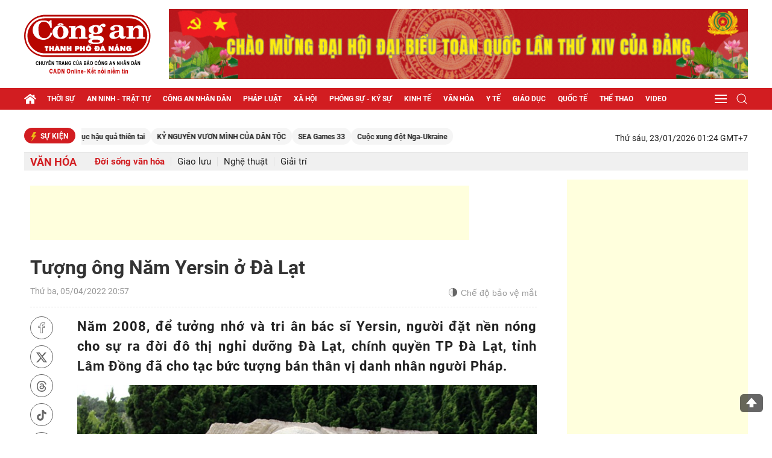

--- FILE ---
content_type: text/html; charset=utf-8
request_url: https://cadn.com.vn/tuong-ong-nam-yersin-o-da-lat-post259232.html
body_size: 80095
content:

<!DOCTYPE html>
<html xmlns="http://www.w3.org/1999/xhtml" xml:lang="vi-vn" lang="vi-vn" itemscope="itemscope" itemtype="http://schema.org/WebPage">
<head prefix="og: http://ogp.me/ns# fb:http://ogp.me/ns/fb# article:http://ogp.me/ns/article#"><title>
	Tượng ông Năm Yersin ở Đà Lạt
</title>
    <meta name="author" content="Báo Công an TP Đà Nẵng"" />         
    <meta name="Googlebot" content="index,follow,NOODP" /><meta name="robots" content="index,follow,noodp" /><meta name="Language" content="vi" /><meta name="revisit-after" content="1 days" /><meta name="copyright" content="Copyright © 2021 by HPC" /><meta name="geo.region" content="VN" /><meta name="geo.placename" content="Da Nang" /><meta name="geo.position" content="16.068;108.212" /><meta name="ICBM" content="16.068, 108.212" /><meta content="width=device-width; initial-scale=1.0; maximum-scale=1.0; user-scalable=0;" name="viewport" /><meta content="article" property="og:type" /> <meta property="og:title" content="Tượng ông Năm Yersin ở Đà Lạt" /><meta property="og:description" content="Năm 2008, để tưởng nhớ và tri ân bác sĩ Yersin, người đặt nền nóng cho sự ra đời đô thị nghỉ dưỡng Đà Lạt, chính quyền TP Đà Lạt, tỉnh Lâm Đồng đã cho tạc bức tượng bán thân vị danh nhân người Pháp. " /><meta name="description" content="Năm 2008, để tưởng nhớ và tri ân bác sĩ Yersin, người đặt nền nóng cho sự ra đời đô thị nghỉ dưỡng Đà Lạt, chính quyền TP Đà Lạt, tỉnh Lâm Đồng đã cho tạc bức tượng bán thân vị danh nhân người Pháp. " /><meta name="keywords" content="bao cong an, báo công an, cong an da nang, da nang, bao cong an TP Da nang, hiep dam, hiếp dâm, dam chem, đâm chém, cuong hiep, cưỡng hiếp, cong an, công an, công, an, cong, an, bao, báo, bao chi, báo chí, tien, tiền, tham, tham nhung, tham nhũng, tin, tin tuc, tin tức, tin tức mọi mặt, tin tuc moi mat, hoat dong, hoạt động, kich, kích, thich, thích, kích thích, giet, giết, hung, hung khí, bong da, bóng đá, v-league 2009, 2009, van hoa, văn hóa, van hoa nghe thuat, văn hóa nghệ thuật, gia, giá, gia dat, giá đất, hanh chinh, hành chính, hanh chinh cong, hành chính công, giao thong, giao thông, an toàn giao thông, tinh, tình, bẫy tình, bay tinh, con gai, con gái, ky nhan, kỳ nhân, cach mang, cách mạng, xam luoc, xâm lược, ham hiep, hãm hiếp, to cao, tố cáo, Vietnam, Viet Nam, Vietnam News, Daily News, Online Internet Magazine, VASC, Portal, Thoi su, Bao Dien tu, VietNews, Hanoi, Ha Noi, Saigon, Sai gon, Tin tuc, Tintuc, nhung vu an kinh dien, những vụ án, kinh điển, kinh điển, những vụ án kinh điển" /><link rel="canonical" href="https://cadn.com.vn/tuong-ong-nam-yersin-o-da-lat-post259232.html " />
<meta property="og:image" content="https://cms.cadn.com.vn/imagecaches/600x600/800/2022/4/5/81-van-4.jpg" />
<meta property="og:url" content="https://cadn.com.vn/tuong-ong-nam-yersin-o-da-lat-post259232.html" />
 <meta name="title" content="Tượng ông Năm Yersin ở Đà Lạt" />
<meta property="article:section" content="Đời sống văn hóa" />
    <!-- ========================= -->
    <link rel="preconnect" href="https://filesdata.cadn.com.vn" crossorigin="" /><link rel="dns-prefetch" href="//filesdata.cadn.com.vn" /><link rel="preconnect" href="https://www.googletagmanager.com" crossorigin="" /><link rel="dns-prefetch" href="//www.googletagmanager.com" /><link rel="preconnect" href="https://www.google-analytics.com" crossorigin="" /><link rel="dns-prefetch" href="//www.google-analytics.com" />
    <!--Bật Responsive-->
    <link rel="preload" type="text/css" href="styles/uikit.min.css" as="style" /><link rel="stylesheet" type="text/css" href="styles/uikit.min.css" /><link rel="stylesheet" type="text/css" href="https://cadn.com.vn/filedatacadn/media/Themes/2025/5/28/style-mb.css?v=23122025" /><link rel="stylesheet" type="text/css" href="https://cadn.com.vn/filedatacadn/media/Themes/2025/5/28/style.css?v=16122025" /><link rel="stylesheet" type="text/css" href="styles/style-lr.css" /><link rel="icon" href="cadn.png" type="image/x-icon" />    
    <!--script src="https://apis.google.com/js/api:client.js"></script-->
    <script type="text/javascript" src="https://cadn.com.vn/scripts/jquery-3.5.1.min.js"></script>
    <script type="text/javascript" src="https://cadn.com.vn/scripts/uikit.min.js" defer></script>
    <script type="text/javascript" src="https://cadn.com.vn/scripts/uikit-icons.min.js" defer></script>
    <script src="https://cadn.com.vn/Scripts/hpclib.js"></script>
    <script src="https://cadn.com.vn/scripts/socialshare.js"></script>
    
    <script type="text/javascript">
        var urlsite = 'https://cadn.com.vn/';        
    </script>
<!--<script async custom-element="amp-auto-ads"
 src="https://cdn.ampproject.org/v0/amp-auto-ads-0.1.js">
</script>-->
<script async src="https://pagead2.googlesyndication.com/pagead/js/adsbygoogle.js?client=ca-pub-5498625699399610" crossorigin="anonymous"></script>

<!-- Google tag (gtag.js) -->
<!--<script async src="https://securepubads.g.doubleclick.net/tag/js/gpt.js"></script>
<script async src="https://www.googletagmanager.com/gtag/js?id=G-5FTJCB2V61"></script>-->
<script>
  window.dataLayer = window.dataLayer || [];
 function gtag(){dataLayer.push(arguments);}
  gtag('js', new Date());

  gtag('config', 'G-5FTJCB2V61');
</script>
    
</head>
<body>
    <!--<amp-auto-ads type="adsense" data-ad-client="ca-pub-5498625699399610"></amp-auto-ads>-->
        <div id="fb-root"></div>        
        
        <header id="cadn-hd">
        
<div style="text-align:center">

</div>
<section class="cadn-top-hd">
    <div class="uk-container">
        <div class="uk-grid-medium uk-flex-middle" uk-grid>
            <div class="uk-width-auto">
                <h2 class="cadn-logo-hd"><a href="https://cadn.com.vn/">
                    <img class="lazyload" data-src="https://cadn.com.vn/images/logo.png" alt="Báo Công An Đà Nẵng" uk-img></a></h2>
            </div>
            <div class="uk-width-expand"> 
                           
		<a rel = "noopener noreferrer" class="adv adv-1 uk-visible@l" href="https://cadn.com.vn/trends/dai-hoi-dang-cac-cap-post196.html" target="_blank"><img class="lazyload" data-src="https://cadn.com.vn/filedatacadn/media/ads/2025/10/17/dang1.gif" uk-img></a>
                <div class="cadn-control-mb uk-margin-remove-top uk-flex-right uk-hidden@l">
                    <a href="#cadn-menu-mb" uk-toggle uk-navbar-toggle-icon></a>
                </div>
            </div>
        </div>
    </div>
</section>

        
<section class="cadn-bot-hd uk-visible@l" uk-sticky="bottom: #cadn-ft">
    <div class="uk-container">
        <nav class="uk-navbar-container uk-margin" uk-navbar>
            <div class="uk-navbar-left">
                <a class="uk-navbar-item uk-padding-remove" href="https://cadn.com.vn/"><i class="icon-home icon-grp icon-s20"></i></a>
                <ul class="uk-navbar-nav">
                    <li><a href="https://cadn.com.vn/thoi-su-1.html">Thời sự</a> <div class="uk-navbar-dropdown uk-margin-remove-top"><ul class="uk-nav uk-navbar-dropdown-nav"><li><a href="https://cadn.com.vn/chinh-tri-66.html">Chính trị</a></li><li><a href="https://cadn.com.vn/su-kien-2.html">Sự kiện</a></li><li><a href="https://cadn.com.vn/tam-diem-du-luan-45.html">Tâm điểm dư luận</a></li><li><a href="https://cadn.com.vn/goc-nhin-64.html">Góc nhìn</a></li></ul></div></li><li><a href="https://cadn.com.vn/an-ninh-trat-tu-78.html">An ninh - trật tự</a> <div class="uk-navbar-dropdown uk-margin-remove-top"><ul class="uk-nav uk-navbar-dropdown-nav"><li><a href="https://cadn.com.vn/phong-chong-toi-pham-tren-khong-gian-mang-186.html">Phòng chống tội phạm trên không gian mạng</a></li><li><a href="https://cadn.com.vn/canh-giac-86.html">Cảnh giác</a></li><li><a href="https://cadn.com.vn/atgt-87.html">ATGT</a></li><li><a href="https://cadn.com.vn/vu-viec-88.html">Vụ việc</a></li><li><a href="https://cadn.com.vn/vu-an-85.html">Vụ án</a></li></ul></div></li><li><a href="https://cadn.com.vn/cong-an-nhan-dan-5.html">Công an nhân dân</a> <div class="uk-navbar-dropdown uk-margin-remove-top"><ul class="uk-nav uk-navbar-dropdown-nav"><li><a href="https://cadn.com.vn/tin-bo-57.html">Tin bộ</a></li><li><a href="https://cadn.com.vn/mien-trung-tay-nguyen-58.html">Miền Trung - Tây Nguyên</a></li><li><a href="https://cadn.com.vn/catp-da-nang-89.html">CATP Đà Nẵng</a></li><li><a href="https://cadn.com.vn/guong-chien-si-90.html">Gương chiến sĩ</a></li><li><a href="https://cadn.com.vn/dau-tranh-chong-luan-dieu-xuyen-tac-166.html">Đấu tranh chống luận điệu xuyên tạc</a></li></ul></div></li><li><a href="https://cadn.com.vn/phap-luat-6.html">Pháp luật</a> <div class="uk-navbar-dropdown uk-margin-remove-top"><ul class="uk-nav uk-navbar-dropdown-nav"><li><a href="https://cadn.com.vn/phap-ly-52.html">Pháp lý</a></li><li><a href="https://cadn.com.vn/giai-dap-phap-luat-67.html">Giải đáp pháp luật</a></li><li><a href="https://cadn.com.vn/dieu-tra-qua-thu-ban-doc-7.html">Điều tra qua thư bạn đọc</a></li><li><a href="https://cadn.com.vn/that-hay-dua-nxd-51.html">Thật hay đùa - NXD</a></li><li><a href="https://cadn.com.vn/ky-cuc-an-91.html">Kỳ cục án</a></li></ul></div></li><li><a href="https://cadn.com.vn/xa-hoi-13.html">Xã hội</a> <div class="uk-navbar-dropdown uk-margin-remove-top"><ul class="uk-nav uk-navbar-dropdown-nav"><li><a href="https://cadn.com.vn/lao-dong-san-xuat-3.html">Lao động sản xuất</a></li><li><a href="https://cadn.com.vn/hon-nhan-gia-dinh-14.html">Hôn nhân gia đình</a></li><li><a href="https://cadn.com.vn/doi-song-quanh-ta-92.html">Đời sống quanh ta</a></li><li><a href="https://cadn.com.vn/chuyen-thuong-ngay-93.html">Chuyện thường ngày</a></li><li><a href="https://cadn.com.vn/tim-chu-so-huu-94.html">Tìm chủ sở hữu</a></li><li><a href="https://cadn.com.vn/tam-long-vang-95.html">Tấm lòng vàng</a></li></ul></div></li><li><a href="https://cadn.com.vn/phong-su-ky-su-79.html">Phóng sự - Ký sự</a></li><li><a href="https://cadn.com.vn/kinh-te-12.html">Kinh tế</a> <div class="uk-navbar-dropdown uk-margin-remove-top"><ul class="uk-nav uk-navbar-dropdown-nav"><li><a href="https://cadn.com.vn/dau-tu-xay-dung-8.html">Đầu tư xây dựng</a></li><li><a href="https://cadn.com.vn/doanh-nghiep-khoi-nghiep-9.html">Doanh nghiệp - Khởi nghiệp</a></li><li><a href="https://cadn.com.vn/tieu-dung-97.html">Tiêu dùng</a></li><li><a href="https://cadn.com.vn/bat-dong-san-98.html">Bất động sản</a></li><li><a href="https://cadn.com.vn/tai-chinh-tien-te-100.html">Tài chính - Tiền tệ</a></li><li><a href="https://cadn.com.vn/du-lich-101.html">Du lịch</a></li></ul></div></li><li><a href="https://cadn.com.vn/van-hoa-15.html">Văn hóa</a> <div class="uk-navbar-dropdown uk-margin-remove-top"><ul class="uk-nav uk-navbar-dropdown-nav"><li><a href="https://cadn.com.vn/doi-song-van-hoa-31.html">Đời sống văn hóa</a></li><li><a href="https://cadn.com.vn/giao-luu-102.html">Giao lưu</a></li><li><a href="https://cadn.com.vn/nghe-thuat-103.html">Nghệ thuật</a></li><li><a href="https://cadn.com.vn/giai-tri-117.html">Giải trí</a></li></ul></div></li><li><a href="https://cadn.com.vn/y-te-68.html">Y tế</a> <div class="uk-navbar-dropdown uk-margin-remove-top"><ul class="uk-nav uk-navbar-dropdown-nav"><li><a href="https://cadn.com.vn/chinh-sach-104.html">Chính sách</a></li><li><a href="https://cadn.com.vn/phong-chong-dich-16.html">Phòng chống dịch</a></li><li><a href="https://cadn.com.vn/thuc-pham-duoc-pham-17.html">Thực phẩm - Dược phẩm</a></li><li><a href="https://cadn.com.vn/benh-vien-bac-si-18.html">Bệnh viện - Bác sĩ</a></li><li><a href="https://cadn.com.vn/suc-khoe-cong-dong-26.html">Sức khỏe cộng đồng</a></li></ul></div></li><li><a href="https://cadn.com.vn/giao-duc-27.html">Giáo dục</a> <div class="uk-navbar-dropdown uk-margin-remove-top"><ul class="uk-nav uk-navbar-dropdown-nav"><li><a href="https://cadn.com.vn/xa-hoi-hoc-tap-53.html">Xã hội học tập</a></li><li><a href="https://cadn.com.vn/tieu-hoc-105.html">Tiểu học</a></li><li><a href="https://cadn.com.vn/trung-hoc-106.html">Trung học</a></li><li><a href="https://cadn.com.vn/dai-hoc-cao-dang-107.html">Đại học - Cao đẳng</a></li><li><a href="https://cadn.com.vn/tuyen-sinh-109.html">Tuyển sinh</a></li><li><a href="https://cadn.com.vn/thay-va-tro-110.html">Thầy và trò</a></li></ul></div></li><li><a href="https://cadn.com.vn/quoc-te-19.html">Quốc tế</a> <div class="uk-navbar-dropdown uk-margin-remove-top"><ul class="uk-nav uk-navbar-dropdown-nav"><li><a href="https://cadn.com.vn/diem-nong-28.html">Điểm nóng</a></li><li><a href="https://cadn.com.vn/bien-dong-29.html">Biển Đông</a></li><li><a href="https://cadn.com.vn/chinh-truong-111.html">Chính trường</a></li><li><a href="https://cadn.com.vn/the-gioi-phang-112.html">Thế giới phẳng</a></li></ul></div></li><li><a href="https://cadn.com.vn/the-thao-25.html">Thể thao</a> <div class="uk-navbar-dropdown uk-margin-remove-top"><ul class="uk-nav uk-navbar-dropdown-nav"><li><a href="https://cadn.com.vn/bong-da-113.html">Bóng đá</a></li><li><a href="https://cadn.com.vn/cac-mon-khac-65.html">Các môn khác</a></li><li><a href="https://cadn.com.vn/hau-truong-73.html">Hậu trường</a></li></ul></div></li><li><a href="https://cadn.com.vn/video/video.html">Video</a> <div class="uk-navbar-dropdown uk-margin-remove-top"><ul class="uk-nav uk-navbar-dropdown-nav"><li><a href="https://cadn.com.vn/video/xa-hoi-142.html">Xã hội</a></li><li><a href="https://cadn.com.vn/video/the-gioi-143.html">Thế giới</a></li><li><a href="https://cadn.com.vn/video/kinh-te-144.html">Kinh tế</a></li><li><a href="https://cadn.com.vn/video/giai-tri-145.html">Giải trí</a></li><li><a href="https://cadn.com.vn/video/the-thao-146.html">Thể thao</a></li><li><a href="https://cadn.com.vn/video/suc-khoe-147.html">Sức khỏe</a></li><li><a href="https://cadn.com.vn/video/phap-luat-172.html">Pháp luật</a></li></ul></div></li>                    
                </ul>
            </div>
            <div class="uk-navbar-right">
                <div>
                    <div class="uk-inline">
						<a href="#" class="uk-navbar-toggle" uk-navbar-toggle-icon></a>
						<div class="cadn-menu-drop" uk-drop="pos: bottom-right">
							<ul class="uk-nav uk-dropdown-nav">
                                <li><a href="https://cadn.com.vn/phong-su-anh-69.html">Phóng sự ảnh</a></li><li><a href="https://cadn.com.vn/quang-cao-157.html">Quảng cáo</a></li><li><a href="https://cadn.com.vn/cong-nghe-so-116.html">Công nghệ số</a></li><li><a href="https://cadn.com.vn/podcast-71.html">Podcast</a></li><li><a href="https://cadn.com.vn/infographics/infographics.html">Infographics</a></li><li><a href="https://cadn.com.vn/long-form/long-form.html">Longform</a></li> 
							</ul>
						</div>
					</div>
                </div>
                <div>
                    <div class="uk-inline">
                        <a href="#" class="uk-navbar-toggle" uk-search-icon></a>
                        <div class="cadn-search-drop" uk-drop="mode: click; pos: left-center; offset: 0">
                            <div class="uk-search uk-search-navbar uk-width-1-1">
				<a class="uk-form-icon uk-form-icon-flip" id="btn_desk_search_top" uk-icon="icon: search"></a>
                                <input class="uk-search-input" type="text" id="desk_search_top" placeholder="Nhập từ khóa tìm kiếm" autofocus>    
                            </div>                                                    
                        </div>
                    </div>
                </div>
            </div>
        </nav>
    </div>
</section>
<script>
    $(function ()
    {
	$("#btn_desk_search_top").click(function (e) {
            e.preventDefault();
            var _sT = RemoveHTMLTags($("#desk_search_top").val());
            _sT = encodeURI(_sT);
            if (_sT != '')
                _sT = '&s=' + _sT + '&sd=desc&sc=0';

            var sPara = _sT;

            if (sPara != '') {
                sPara = sPara.substr(1, sPara.length - 1);
                var sLink = urlsite + 'tim-kiem?' + sPara;
                window.location.href = sLink;
            }
            else {
                alert('Bạn phải nhập thông tin để tìm kiếm.');
                return;
            }
        });
        $("#desk_search_top").keypress(function (e) {
            if (e.which == 13) {
                var _sT = RemoveHTMLTags($("#desk_search_top").val());
                _sT = encodeURI(_sT);               
                if (_sT != '')
                    _sT = '&s=' + _sT + '&sd=desc&sc=0';

                var sPara = _sT;

                if (sPara != '') {
                    sPara = sPara.substr(1, sPara.length - 1);
                    var sLink = urlsite + 'tim-kiem?' + sPara;
                    window.location.href = sLink;
                }
                else {
                    alert('Bạn phải nhập thông tin để tìm kiếm.');
                    return;
                }
            }
        });
    });
</script>
        </header>
                
    
    <main id="cadn-wrp">
        
<section id="search" class="row-wrp search-hd" hidden>
    <div class="uk-container uk-container-xsmall">
        <div class="uk-search uk-search-default uk-width-1-1 uk-inline">
            <a class="uk-search-icon-flip" id="btn_search_mobile" uk-search-icon></a>
            <input class="uk-input uk-search-input" type="text" id="desk_search_mobile" placeholder="Nhập từ khóa tìm kiếm ...">
        </div>
    </div>
</section>
<script>
    $(function ()
    {
        $("#btn_search_mobile").click(function (e) {
            e.preventDefault();
            var _sT = RemoveHTMLTags($("#desk_search_mobile").val());
            //_sT = encodeURI(_sT);
            if (_sT != '')
                _sT = '&s=' + _sT + '&sd=desc&sc=0';

            var sPara = _sT;

            if (sPara != '') {
                sPara = sPara.substr(1, sPara.length - 1);
                var sLink = urlsite + 'tim-kiem?' + sPara;
                window.location.href = sLink;
            }
            else {
                alert('Bạn phải nhập thông tin để tìm kiếm.');
                return;
            }
        });
        $("#desk_search_mobile").keypress(function (e) {
            if (e.which == 13) {
                var _sT = RemoveHTMLTags($("#desk_search_mobile").val());
                _sT = encodeURI(_sT);               
                if (_sT != '')
                    _sT = '&s=' + _sT + '&sd=desc&sc=0';

                var sPara = _sT;

                if (sPara != '') {
                    sPara = sPara.substr(1, sPara.length - 1);
                    var sLink = urlsite + 'tim-kiem?' + sPara;
                    window.location.href = sLink;
                }
                else {
                    alert('Bạn phải nhập thông tin để tìm kiếm.');
                    return;
                }
            }
        });
    });
</script>
        <section class="cadn-row">
            <div class="uk-container">
                
    
<section class="cadn-row">
    <div class="cadn-control">
        <div class="uk-grid-medium uk-flex-middle" uk-grid>
            <div class="uk-width-expand@m">
                <article class="cadn-event">
                    <h2 class="tt-news tt-news-12"><i class="icon-bolt icon-grp icon-s16"></i>Sự kiện</h2>
                    <div class="cadn-ct-envent">
                        
                        <marquee onmouseover="this.stop()" onmouseout="this.start()" direction="left" speed="normal" behavior="loop" scrollamount="6">
                            <a href="https://cadn.com.vn/trends/chao-mung-dai-hoi-dang-cac-cap-post196.html">Chào mừng Đại hội Đảng các cấp</a><a href="https://cadn.com.vn/trends/phong-chong-khac-phuc-hau-qua-thien-tai-post179.html">Phòng chống, khắc phục hậu quả thiên tai</a><a href="https://cadn.com.vn/trends/ky-nguyen-vuon-minh-cua-dan-toc-post193.html">KỶ NGUYÊN VƯƠN MÌNH CỦA DÂN TỘC</a><a href="https://cadn.com.vn/trends/sea-games-33-post200.html">SEA Games 33</a><a href="https://cadn.com.vn/trends/cuoc-xung-dot-nga-ukraine-post156.html">Cuộc xung đột Nga-Ukraine</a>    
                        </marquee>                        
                        
                    </div>
                </article>
            </div>
            <div class="uk-width-auto@m uk-visible@m">
                <time>Thứ sáu, 23/01/2026 01:24 GMT+7</time>
            </div>
        </div>
    </div>
</section>

    
<section class="cadn-row cadn-fix-row-1">
    <div class="cadn-menu-cate">
        <div class="uk-grid-medium uk-flex-middle" uk-grid>
            <div classs="uk-width-auto"><h1 class="tt-news tt-news-18"><a href="https://cadn.com.vn/van-hoa-15.html">Văn hóa</a></h1><button class="cadn-btn-sub-cate uk-hidden@l" type="button" uk-toggle="target: #cadn-sub-cate-15; cls: show-item"><i class="icon-sub-cate icon-grp icon-s18"></i></button></div><div class="uk-width-expand"><div id="cadn-sub-cate-15" class="cadn-sub-cate"><ul><li class="uk-active"><a href="https://cadn.com.vn/doi-song-van-hoa-31.html">Đời sống văn hóa</a></li><li ><a href="https://cadn.com.vn/giao-luu-102.html">Giao lưu</a></li><li ><a href="https://cadn.com.vn/nghe-thuat-103.html">Nghệ thuật</a></li><li ><a href="https://cadn.com.vn/giai-tri-117.html">Giải trí</a></li></ul></div></div>            
        </div>
    </div>
</section>

    
<section class="cadn-row">
    <div class="uk-grid-match" uk-grid>
        <div class="uk-width-expand@m">
            <article class="cadn-ct-post">
                <div class="uk-width-1-1 uk-margin-bottom"><!-- Trên tiêu đề bài viết1 -->
<ins class="adsbygoogle"
     style="display:inline-block;width:728px;height:90px"
     data-ad-client="ca-pub-5498625699399610"
     data-ad-slot="4352581429"></ins>
<script>
     (adsbygoogle = window.adsbygoogle || []).push({});
</script></div>
                <div class="cadn-top-post">
                    
                    <h1>Tượng ông Năm Yersin ở Đà Lạt</h1>
                    <div class="cadn-control-post">
                        <div class="uk-grid-medium uk-flex-middle" uk-grid>
                            <div class="uk-width-expand">
                                <span>Thứ ba, 05/04/2022 20:57</span>
                            </div>
                            <div class="uk-width-auto">
                                <button class='dark-mode uk-flex uk-flex-middle'>
                                    <i class="icon-sun icon-grp icon-s16" uk-tooltip="Bật đèn"></i>
                                    <i class="icon-moon icon-grp icon-s14" uk-tooltip="Tắt đèn"></i>
                                    <span>Chế độ bảo vệ mắt</span>
                                </button>
                            </div>
                            <!--<div class="uk-width-auto@s uk-visible@m">
                                <ul class="cadn-share">
                                    
                                    <li><a rel="nofollow" href="javascript:void(0);" onclick="sharefacebook();"><i class="icon-fb icon-grp icon-s18"></i></a></li>
                                    <li><a rel="nofollow" href="javascript:void(0);" onclick="sharetwitter();"><i class="icon-tw icon-grp icon-s18"></i></a></li>
                                    <li><a href="javascript:void(0);" class="zalo-share-button" data-href="https://cadn.com.vn/tuong-ong-nam-yersin-o-da-lat-post259232.html" data-oaid="2030555836667660379" data-layout="2" data-color="blue" data-customize="true"><i class="icon-zl icon-grp icon-s18"></i></a></li>
                                    <li><a href="mailto:?subject=https://cadn.com.vn/tuong-ong-nam-yersin-o-da-lat-post259232.html"><i class="icon-email icon-grp icon-s18"></i></a></li>
                                    <li><a href="https://cadn.com.vn/print/tuong-ong-nam-yersin-o-da-lat-post259232.html" target="_blank"><i class="icon-prt icon-grp icon-s18"></i></a></li>
                                </ul>
                            </div>
			 -->
                        </div>
                    </div>
                </div>
                <div class="cadn-mid-post">
                     


                    <div class="cadn-main-post google-anno-skip">
                        <div class="uk-grid-match" uk-grid>
                            <div class="uk-width-auto@s uk-visible@s">
                                <div class="cadn-control-share">
                                    <ul class="cadn-share" uk-sticky="offset: 60; media: @s; bottom: true">
                                        
                                        <li><a rel="nofollow" href="javascript:void(0);" onclick="sharefacebook();"><i class="icon-fb icon-grp icon-s18"></i></a></li>
                                        <li><a rel="nofollow" href="javascript:void(0);" onclick="sharetwitter();"><i class="icon-tw icon-grp icon-s18"></i></a></li>
                                        <li><a rel="nofollow" href="https://www.instagram.com/baocadn/" uk-tooltip="Threads" target="_blank"><i class="icon-threads icon-grp icon-s18"></i></a></li>
										<li><a rel="nofollow" href=" https://www.tiktok.com/@baocadn"uk-tooltip="Tiktok" target="_blank"><i class="icon-tiktok icon-grp icon-s18"></i></a></li>
										<li><a rel="nofollow" href=" https://www.youtube.com/@baocongandn"uk-tooltip="Youtube" target="_blank"><i class="icon-yt icon-grp icon-s20"></i></a></li>
                                        <li><a rel="nofollow" href="https://zalo.me/2030555836667660379" class="zalo-share-button" data-href="https://cadn.com.vn/tuong-ong-nam-yersin-o-da-lat-post259232.html" data-oaid="2030555836667660379" data-layout="2" data-color="blue" data-customize="true" target="_blank"><i class="icon-zl icon-grp icon-s18"></i></a></li>
                                        <li><a href="mailto:?subject=https://cadn.com.vn/tuong-ong-nam-yersin-o-da-lat-post259232.html"><i class="icon-email icon-grp icon-s18"></i></a></li>
                                        <li><a href="https://cadn.com.vn/print/tuong-ong-nam-yersin-o-da-lat-post259232.html" target="_blank"><i class="icon-prt icon-grp icon-s18"></i></a></li>
                                    </ul>
                                </div>
                            </div>
                            <div class="uk-width-expand@s google-anno-skip">                                
                                <div class="lr-ct lr-fix-font-1" uk-lightbox="animation: scale; toggle:.image a.uk-inline" id="divnoidung">
				                    <div class="cadn-summary">Năm 2008, để tưởng nhớ và tri ân bác sĩ Yersin, người đặt nền nóng cho sự ra đời đô thị nghỉ dưỡng Đà Lạt, chính quyền TP Đà Lạt, tỉnh Lâm Đồng đã cho tạc bức tượng bán thân vị danh nhân người Pháp. </div>	
                                    <div style="text-align:center">
<figure class="image" style="display:inline-block"><a href="https://cadn.com.vn/filedatacadn/media/800/2022/4/5/81-van-4.jpg" data-caption="Tượng bác sĩ Yersin được đặt tại công viên mang tên ông ở TP Đà Lạt." class="uk-inline"><img alt="Tượng bác sĩ Yersin được đặt tại công viên mang tên ông ở TP Đà Lạt." border="0" class="lazyload" hspace="3" src="https://cadn.com.vn/filedatacadn/media/800/2022/4/5/81-van-4.jpg" vspace="3"></a>
<figcaption>Tượng bác sĩ Yersin được đặt tại công viên mang tên ông ở TP Đà Lạt.</figcaption>
</figure>
</div><div class="uk-width-1-1 uk-margin-bottom"><!-- After-Image-Post-desktop -->
<ins class="adsbygoogle" style="display:inline-block;width:728px;height:90px" data-ad-client="ca-pub-5498625699399610" data-ad-slot="2221341137"></ins>
<script>
     (adsbygoogle = window.adsbygoogle || []).push({});
</script></div>

<p></p>

<p>Tượng ông Năm Yersin có chiều dài 3,3 m, chiều rộng 2,1 m, nặng 25 tấn. Điêu khắc gia Phạm Văn Hạng là người đứng ra tạc bức tượng này, từ một tảng đá hoa cương có trọng lượng 36 tấn, quà của cố Thủ tướng Võ Văn Kiệt tặng chính quyền TP Đà Lạt, nhân kỷ niệm 115 năm Đà Lạt hình thành và phát triển. Tượng ông Năm Yersin đặt trong khuôn viên Công viên Yersin, nằm cạnh hồ Xuân Hương thơ mộng.</p>

<p>Họa sĩ Phạm Mùi (hội viên Hội VHNT Lâm Đồng, Hội Mỹ thuật Việt Nam) cho rằng, một bức tượng được coi là đẹp phải thỏa mãn rất nhiều yếu tố, đầu tiên phải kể đến là ngôn ngữ tạo hình, tiếp theo là không gian đặt tượng, sau đó là chất liệu làm nên bức tượng. Ngoài ra, cảnh quan xung quanh phù hợp cũng là yếu tố rất quan trọng, vì nó có thể tôn bức tượng lên, làm cho bức tượng trở thành điểm nhấn về kiến trúc không gian đô thị. "Cứ chiếu theo những yếu tố như vừa nêu, tượng Yersin hội đủ điều kiện của một bức tượng đẹp", họa sĩ Phạm Mùi cho hay.</p>

<p>Theo họa sĩ Phạm Mùi, trước kia, những bức tượng được tạc theo phong cách cổ điển thường nhiều đường cong, rất ít các đường thẳng cách điệu. Điêu khắc gia vì quá chú trọng đi sâu đặc tả từng chi tiết một, nên làm cho bức tượng có gì đó hơi bị gò ép. Trong quá trình tạc tượng, điêu khắc gia cũng tạc rất kỹ lưỡng, rất nắn nót, kết quả là bức tượng giống y như thật. Cái hay của những bức tượng tạc theo phong cách cổ điển là rất chỉn chu, nhưng chúng lại có nhược điểm là thiếu sức sống, ít sáng tạo. "Vì vậy, điêu khắc gia Phạm Văn Hạng không sử dụng bút pháp cổ điển khi tạc tượng Yersin. Tượng ông Năm Yersin được tạc theo phong cách cận hiện đại châu Âu: tạo từng mảng khối lớn, giản lược những chi tiết không cần thiết. Thế nên, nếu xét về ngôn ngữ tạo hình, thì tượng ông Năm Yersin hiện đại hơn những bức tượng tạc theo bút pháp cổ điển", họa sĩ Phạm Mùi chỉ rõ.</p>

<p>Họa sĩ Phạm Mùi còn chia sẻ rằng, chất liệu đá cũng là một thành công khác của tượng ông Năm Yersin. Bởi đá có tính dân dã, gần gũi với đời sống, không hàn lâm như chất liệu đồng và một số chất liệu khác, nên rất phù hợp với tính cách con người nhân đạo Yersin, một người có lối sống hết sức giản dị và đôn hậu, thường hay giúp đỡ người nghèo. Bên cạnh đó, tượng ông Năm Yersin còn có lợi thế khi được đặt trong một không gian thoáng đãng là công viên Yersin, nằm cạnh hồ Xuân Hương. Vị trí đó góp phần tạo cho tượng có một dấu ấn tốt trong lòng người dân và du khách. "Tài năng của Phạm Văn Hạng, ngoài việc làm toát lên cái thần thái của bác sĩ Yersin, một con người tận hiến vì cộng đồng, còn gây ấn tượng mạnh cho người xem về phong cách của chính tác giả bức tượng.</p>

<p>Ở bức tượng này, cá tính sáng tạo của Phạm Văn Hạng toát lên cùng thần thái của Yersin. Chưa kể, Phạm Văn Hạng còn tạo được cho tượng Yersin một yếu tố hoành tráng. Tất nhiên, tính hoành tráng là hiệu quả đến từ những thủ pháp nghệ thuật toàn diện chứ không phải thuần túy là vấn đề kích cỡ", nhà văn Chu Bá Nam, hội viên Hội VHNT Lâm Đồng, nói về tượng ông Năm Yersin của điêu khắc gia Phạm Văn Hạng. Nhà văn Chu Bá Nam chia sẻ thêm: "Bút tích chữ ký của Yersin mà Phạm Văn Hạng khắc phía trước bức tượng ông Năm Yersin cũng là một điểm nhấn ấn tượng. Qua nét chữ của Yersin có thể thấy rõ tầm vóc và trí tuệ của ông. Phạm Văn Hạng đã tìm đúng ngôn ngữ tạo hình: phóng khoáng, mạnh mẽ, dứt khoát, khi tạc của tượng Yersin". Họa sĩ Phạm Mùi nói tiếp: "Mặc dù bác sĩ Yersin là người ngoại quốc, nhưng người dân Đà Lạt luôn cảm thấy ở ông sự gần gũi, chan hòa".</p>

<p>Một con người hết lòng vì mảnh đất và con người Đà Lạt như bác sĩ Yersin chắc chắn sẽ được mảnh đất và con người nơi ấy chấp nhận. Mà không riêng gì Đà Lạt, dấu ấn cống hiến cho cộng đồng của ông Năm Yersin là rất đậm nét trên khắp lãnh thổ Việt Nam. Người dân Việt Nam luôn tôn kính bác sĩ Yersin, coi ông là nhà khoa học, nhà nhân đạo lớn. Năm 2013, Chính phủ Việt Nam đã ra quyết định công nhận bác sĩ Yersin là người công dân danh dự của nước Cộng hòa Xã hội Chủ nghĩa Việt Nam. Trên mộ chí của bác sĩ Yersin ở Suối Dầu, Nha Trang cũng viết rất rõ: "Ân nhân và nhà nhân đạo được nhân dân Việt Nam tôn kính - Bienfaiteur et humaniste vénéré du peuple vietnamien". Thế nên, tạc và dựng tượng ông Năm Yersin tại công viên Yersin, không chỉ là một giải pháp của không gian đô thị, một điểm nhấn về không gian kiến trúc, còn là cách thức để người dân Đà Lạt tri ân những cống hiến to lớn của bác sĩ Yersin đối với Đà Lạt.</p>

<p style="text-align: right;"><strong>TRỊNH CHU</strong></p>

<p></p>
                                </div>
                            </div>
                        </div>     
                        
                        <div class="cadn-share-author">
                            <div class="uk-grid-small uk-flex-middle" uk-grid>
                                <div class="uk-width-expand@s uk-visible@s order-2">
                                    
                                </div>
                                <div class="uk-width-auto@s order-1">
                                    <a class="follow-googlenews" rel="noopener nofollow" title="Theo dõi Báo công an Đà Nẵng trên Google News" href="https://news.google.com/publications/CAAqJQgKIh9DQklTRVFnTWFnMEtDMk5oWkc0dVkyOXRMblp1S0FBUAE?hl=vi&gl=VN&ceid=VN%3Avi" target="_blank">Theo dõi Báo công an Đà Nẵng trên&nbsp;&nbsp;<img src="/images/google_news_icon.jpg" alt="Follow on Google News"/></a>
                                </div>
                            </div>
                        </div>
                    </div>
                </div>

                
                
            </article>
            <article class="cadn-row uk-margin-bottom uk-hidden@s">

                                <ul class="cadn-share">
                                    <li><a rel="nofollow" href="javascript:void(0);" onclick="sharefacebook();"><i class="icon-fb icon-grp icon-s14"></i></a></li>
                                        <li><a rel="nofollow" href="javascript:void(0);" onclick="sharetwitter();"><i class="icon-tw icon-grp icon-s14"></i></a></li>
                                        <li><a rel="nofollow" href="https://www.instagram.com/baocadn/" uk-tooltip="Threads" target="_blank"><i class="icon-threads icon-grp icon-s14"></i></a></li>
										<li><a rel="nofollow" href=" https://www.tiktok.com/@baocadn"uk-tooltip="Tiktok" target="_blank"><i class="icon-tiktok icon-grp icon-s14"></i></a></li>
										<li><a rel="nofollow" href=" https://www.youtube.com/@baocongandn"uk-tooltip="Youtube" target="_blank"><i class="icon-yt icon-grp icon-s20"></i></a></li>
                                        <li><a rel="nofollow" href="https://zalo.me/2030555836667660379" class="zalo-share-button" data-href="https://cadn.com.vn/tuong-ong-nam-yersin-o-da-lat-post259232.html" data-oaid="2030555836667660379" data-layout="2" data-color="blue" data-customize="true" target="_blank"><i class="icon-zl icon-grp icon-s14"></i></a></li>
                                        
                                        
                                </ul>
            </article>
			 
            
<article class="cadn-row">
    <div class="cadn-block-cate">
        <div class="cadn-ct-cate">
            <div class="uk-grid-collapse uk-child-width-1-1" uk-grid>
                <div>
                    <textarea class="uk-textarea" id="txtnoidung" rows="3" placeholder="Viết nội dung bình luận ..."></textarea>
                </div>
                <div>
                    <button class="cadn-btn-send-cmt cadn-btn-guibinhluan"  type="button">Gửi bình luận</button>
                </div>
            </div>
            <div class="cadn-list-cmt">
                <h2 class="tt-news tt-news-18"><a>Bình luận <em>(<span class="hpc-comment-total"></span>)</em></a></h2>
                <ul class="uk-grid-collapse uk-child-width-1-1" id="listcomments" data-loaibao="12" data-mabaiviet="259232" data-sotin="10" uk-grid>                                   
                </ul>
            </div>
            <div class="uk-text-center hpc-button-loadmore-comment-orthers">
                <a class="cadn-more-cmt" href="#">Xem thêm bình luận +</a>
            </div>
        </div>
    </div>
</article>
<script src="https://cadn.com.vn/controls/details/uc_zone_trangchitiet_binhluan.js?v=32445455"></script>

             
                <article class="cadn-row"><div class="cadn-block-cate"><div class="cadn-menu-cate"><h2 class="tt-news tt-news-16"><a>Tin cùng chuyên mục</a></h2></div><div class="cadn-ct-cate"><div class="uk-grid-small uk-child-width-1-3@m uk-child-width-1-2" uk-grid><div><div class="cadn-small-news"><a class="thumb-img thumb-img-5x3" href="https://cadn.com.vn/hue-to-chuc-chuoi-hoat-dong-cung-dinh-don-tet-binh-ngo-2026-post336028.html"><img class="lazyload" data-src="https://cms.cadn.com.vn/imagecaches/600x600/1200/2026/1/22/a6_3.jpg" uk-img></a><div class="data-news data-news-1"><h4 class="tt-news tt-news-14"><a href="https://cadn.com.vn/hue-to-chuc-chuoi-hoat-dong-cung-dinh-don-tet-binh-ngo-2026-post336028.html">Huế tổ chức chuỗi hoạt động cung đình đón Tết Bính Ngọ 2026</a></h4></div></div></div><div><div class="cadn-small-news"><a class="thumb-img thumb-img-5x3" href="https://cadn.com.vn/sau-nhieu-nam-chat-choi-bao-tang-lich-su-tp-hue-da-co-nha-moi-post335977.html"><img class="lazyload" data-src="https://cms.cadn.com.vn/imagecaches/600x600/1200/2026/1/21/a6_3.jpg" uk-img></a><div class="data-news data-news-1"><h4 class="tt-news tt-news-14"><a href="https://cadn.com.vn/sau-nhieu-nam-chat-choi-bao-tang-lich-su-tp-hue-da-co-nha-moi-post335977.html">Sau nhiều năm chật chội, Bảo tàng Lịch sử TP Huế đã có "nhà mới"</a></h4></div></div></div><div><div class="cadn-small-news"><a class="thumb-img thumb-img-5x3" href="https://cadn.com.vn/cau-lac-bo-bai-choi-xa-duy-xuyen-ra-mat-voi-32-thanh-vien-post335976.html"><img class="lazyload" data-src="https://cms.cadn.com.vn/imagecaches/600x600/1200/2026/1/21/a6_2.jpg" uk-img></a><div class="data-news data-news-1"><h4 class="tt-news tt-news-14"><a href="https://cadn.com.vn/cau-lac-bo-bai-choi-xa-duy-xuyen-ra-mat-voi-32-thanh-vien-post335976.html">Câu lạc bộ Bài Chòi xã Duy Xuyên ra mắt với 32 thành viên</a></h4></div></div></div><div><div class="cadn-small-news"><a class="thumb-img thumb-img-5x3" href="https://cadn.com.vn/phe-duyet-quy-hoach-bao-quan-tu-bo-phuc-hoi-di-tich-quoc-gia-dac-biet-di-tich-lich-su-chi-lang-post335905.html"><img class="lazyload" data-src="https://cms.cadn.com.vn/imagecaches/600x600/Images/noimage.jpg" uk-img></a><div class="data-news data-news-1"><h4 class="tt-news tt-news-14"><a href="https://cadn.com.vn/phe-duyet-quy-hoach-bao-quan-tu-bo-phuc-hoi-di-tich-quoc-gia-dac-biet-di-tich-lich-su-chi-lang-post335905.html">Phê duyệt Quy hoạch bảo quản, tu bổ, phục hồi Di tích quốc gia đặc biệt Di tích lịch sử Chi Lăng</a></h4></div></div></div><div><div class="cadn-small-news"><a class="thumb-img thumb-img-5x3" href="https://cadn.com.vn/phat-hanh-bo-tem-tet-binh-ngo-post335907.html"><img class="lazyload" data-src="https://cms.cadn.com.vn/imagecaches/600x600/1107/2026/1/20/1107_448105617PMa6_3.jpg" uk-img></a><div class="data-news data-news-1"><h4 class="tt-news tt-news-14"><a href="https://cadn.com.vn/phat-hanh-bo-tem-tet-binh-ngo-post335907.html">Phát hành bộ tem "Tết Bính Ngọ"</a></h4></div></div></div><div><div class="cadn-small-news"><a class="thumb-img thumb-img-5x3" href="https://cadn.com.vn/den-nha-trang-cung-dam-minh-vao-le-hoi-tet-xua-post335836.html"><img class="lazyload" data-src="https://cms.cadn.com.vn/imagecaches/600x600/1200/2026/1/19/a6_2.jpg" uk-img></a><div class="data-news data-news-1"><h4 class="tt-news tt-news-14"><a href="https://cadn.com.vn/den-nha-trang-cung-dam-minh-vao-le-hoi-tet-xua-post335836.html">Đến Nha Trang cùng đắm mình vào "Lễ hội Tết xưa"</a></h4></div></div></div></div></div></div></article> 
            
        </div>
        <div class="uk-width-auto@m">
            <aside class="uk-width-medium@m">
                
                <article class="cadn-row-sdb">
                    <div class="uk-grid-small uk-child-width-1-1" uk-grid>
                        <div>
<!-- Phải-Cạnh-Tin-mới-nhất -->
<ins class="adsbygoogle"
     style="display:block"
     data-ad-client="ca-pub-5498625699399610"
     data-ad-slot="5677203821"
     data-ad-format="auto"
     data-full-width-responsive="true"></ins>
<script>
     (adsbygoogle = window.adsbygoogle || []).push({});
</script></div>

                    </div>
                </article>
                <article class="cadn-row-sdb"><h3 class="cadn-cate-sdb tt-news tt-news-18"><a>Tin liên quan</a></h3> <div class="cadn-ct-cate"><ul class="cadn-list-view-more uk-grid-small uk-grid-divider uk-child-width-1-1@m uk-child-width-1-2@s" uk-grid><li><div class="cadn-small-news"><div class="thumb-img-left thumb-img-left-4"><a href="https://cadn.com.vn/dung-bia-luu-niem-alexandre-yersin-o-cong-vien-yersin-post232688.html" class="thumb-img thumb-img-4x3"><img class="lazyload" data-src="https://cms.cadn.com.vn/imagecaches/600x600/data_news/Image/2020/th10/ng8/h6c.jpg" alt="Dựng bia lưu niệm Alexandre Yersin ở công viên Yersin" uk-img> </a></div><div class="data-news"><h2 class="tt-news tt-news-14"><a style="padding-left:0 !important" href="https://cadn.com.vn/dung-bia-luu-niem-alexandre-yersin-o-cong-vien-yersin-post232688.html">Dựng bia lưu niệm Alexandre Yersin ở công viên Yersin</a></h2></div></div></li><li><div class="cadn-small-news"><div class="thumb-img-left thumb-img-left-4"><a href="https://cadn.com.vn/tuong-niem-77-nam-ngay-mat-bac-si-ayersin-post221063.html" class="thumb-img thumb-img-4x3"><img class="lazyload" data-src="https://cms.cadn.com.vn/imagecaches/600x600/data_news/Image/2020/th3/ng2/h6a.jpg" alt="Tưởng niệm 77 năm ngày mất bác sĩ A.Yersin" uk-img> </a></div><div class="data-news"><h2 class="tt-news tt-news-14"><a style="padding-left:0 !important" href="https://cadn.com.vn/tuong-niem-77-nam-ngay-mat-bac-si-ayersin-post221063.html">Tưởng niệm 77 năm ngày mất bác sĩ A.Yersin</a></h2></div></div></li><li><div class="cadn-small-news"><div class="thumb-img-left thumb-img-left-4"><a href="https://cadn.com.vn/tham-bao-tang-alexandre-yersin-post192854.html" class="thumb-img thumb-img-4x3"><img class="lazyload" data-src="https://cms.cadn.com.vn/imagecaches/600x600/data_news/Image/2018/th7/ng26/h6c.jpg" alt="Thăm bảo tàng Alexandre Yersin" uk-img> </a></div><div class="data-news"><h2 class="tt-news tt-news-14"><a style="padding-left:0 !important" href="https://cadn.com.vn/tham-bao-tang-alexandre-yersin-post192854.html">Thăm bảo tàng Alexandre Yersin</a></h2></div></div></li><li><div class="cadn-small-news"><div class="thumb-img-left thumb-img-left-4"><a href="https://cadn.com.vn/da-lat-nhung-mua-hoa-post178023.html" class="thumb-img thumb-img-4x3"><img class="lazyload" data-src="https://cms.cadn.com.vn/imagecaches/600x600/data_news/Image/2018/th1/ng5/58.jpg" alt="Đà Lạt những mùa hoa" uk-img> </a></div><div class="data-news"><h2 class="tt-news tt-news-14"><a style="padding-left:0 !important" href="https://cadn.com.vn/da-lat-nhung-mua-hoa-post178023.html">Đà Lạt những mùa hoa</a></h2></div></div></li><li><div class="cadn-small-news"><div class="thumb-img-left thumb-img-left-4"><a href="https://cadn.com.vn/le-ky-niem-153-nam-ngay-sinh-bac-si-yersin-post155052.html" class="thumb-img thumb-img-4x3"><img class="lazyload" data-src="https://cadn.com.vn/images/noimage.jpg" alt="Lễ kỷ niệm 153 năm ngày sinh Bác sĩ Yersin" uk-img> </a></div><div class="data-news"><h2 class="tt-news tt-news-14"><a style="padding-left:0 !important" href="https://cadn.com.vn/le-ky-niem-153-nam-ngay-sinh-bac-si-yersin-post155052.html">Lễ kỷ niệm 153 năm ngày sinh Bác sĩ Yersin</a></h2></div></div></li></ul></div></article> 

                
                <article class="cadn-row-sdb"><h3 class="cadn-cate-sdb tt-news tt-news-18"><a>Bạn có thể quan tâm</a></h3> <div class="cadn-ct-cate"><ul class="cadn-list-view-more uk-grid-small uk-grid-divider uk-child-width-1-1@m uk-child-width-1-2@s" uk-grid><li><div class="cadn-small-news"><div class="thumb-img-left thumb-img-left-4"><a href="https://cadn.com.vn/hue-to-chuc-chuoi-hoat-dong-cung-dinh-don-tet-binh-ngo-2026-post336028.html" class="thumb-img thumb-img-4x3"><img class="lazyload" data-src="https://cms.cadn.com.vn/imagecaches/600x600/1200/2026/1/22/a6_3.jpg" alt="Huế tổ chức chuỗi hoạt động cung đình đón Tết Bính Ngọ 2026" uk-img> </a></div><div class="data-news"><h2 class="tt-news tt-news-14"><a style="padding-left:0 !important" href="https://cadn.com.vn/hue-to-chuc-chuoi-hoat-dong-cung-dinh-don-tet-binh-ngo-2026-post336028.html">Huế tổ chức chuỗi hoạt động cung đình đón Tết Bính Ngọ 2026</a></h2></div></div></li><li><div class="cadn-small-news"><div class="thumb-img-left thumb-img-left-4"><a href="https://cadn.com.vn/thong-qua-danh-sach-cac-dong-chi-trung-cu-vao-ban-chap-hanh-trung-uong-dang-khoa-xiv-post336029.html" class="thumb-img thumb-img-4x3"><img class="lazyload" data-src="https://cms.cadn.com.vn/imagecaches/600x600/1146/2026/1/22/1146_60285726PM23-5.jpg" alt="Thông qua danh sách các đồng chí trúng cử vào Ban Chấp hành Trung ương Đảng khóa XIV" uk-img> </a></div><div class="data-news"><h2 class="tt-news tt-news-14"><a style="padding-left:0 !important" href="https://cadn.com.vn/thong-qua-danh-sach-cac-dong-chi-trung-cu-vao-ban-chap-hanh-trung-uong-dang-khoa-xiv-post336029.html">Thông qua danh sách các đồng chí trúng cử vào Ban Chấp hành Trung ương Đảng khóa XIV</a></h2></div></div></li><li><div class="cadn-small-news"><div class="thumb-img-left thumb-img-left-4"><a href="https://cadn.com.vn/sap-tran-thach-cao-trong-gio-ngu-trua-khien-tre-mam-non-bi-thuong-post336041.html" class="thumb-img thumb-img-4x3"><img class="lazyload" data-src="https://cms.cadn.com.vn/imagecaches/600x600/1200/2026/1/22/13-1.jpg" alt="Sập trần thạch cao trong giờ ngủ trưa khiến trẻ mầm non bị thương" uk-img> </a></div><div class="data-news"><h2 class="tt-news tt-news-14"><a style="padding-left:0 !important" href="https://cadn.com.vn/sap-tran-thach-cao-trong-gio-ngu-trua-khien-tre-mam-non-bi-thuong-post336041.html">Sập trần thạch cao trong giờ ngủ trưa khiến trẻ mầm non bị thương</a></h2></div></div></li><li><div class="cadn-small-news"><div class="thumb-img-left thumb-img-left-4"><a href="https://cadn.com.vn/lanh-dao-vff-dong-vien-hieu-minh-post336015.html" class="thumb-img thumb-img-4x3"><img class="lazyload" data-src="https://cms.cadn.com.vn/imagecaches/600x600/1200/2026/1/22/7-2.jpg" alt="Lãnh đạo VFF động viên Hiểu Minh" uk-img> </a></div><div class="data-news"><h2 class="tt-news tt-news-14"><a style="padding-left:0 !important" href="https://cadn.com.vn/lanh-dao-vff-dong-vien-hieu-minh-post336015.html">Lãnh đạo VFF động viên Hiểu Minh</a></h2></div></div></li><li><div class="cadn-small-news"><div class="thumb-img-left thumb-img-left-4"><a href="https://cadn.com.vn/thu-doan-tinh-vi-cua-gian-thuong-online-trong-duong-day-mua-ban-my-pham-gia-post336033.html" class="thumb-img thumb-img-4x3"><img class="lazyload" data-src="https://cms.cadn.com.vn/imagecaches/600x600/1200/2026/1/22/89-2.jpg" alt="Thủ đoạn tinh vi của gian thương online trong đường dây mua bán mỹ phẩm giả" uk-img> </a></div><div class="data-news"><h2 class="tt-news tt-news-14"><a style="padding-left:0 !important" href="https://cadn.com.vn/thu-doan-tinh-vi-cua-gian-thuong-online-trong-duong-day-mua-ban-my-pham-gia-post336033.html">Thủ đoạn tinh vi của gian thương online trong đường dây mua bán mỹ phẩm giả</a></h2></div></div></li><li><div class="cadn-small-news"><div class="thumb-img-left thumb-img-left-4"><a href="https://cadn.com.vn/infographics/chu-tich-ubnd-thanh-pho-da-nang-pham-duc-an-trung-cu-uy-vien-ban-chap-hanh-trung-uong-dang-khoa-xiv-post336045.html" class="thumb-img thumb-img-4x3"><img class="lazyload" data-src="https://cms.cadn.com.vn/imagecaches/600x600/1200/2026/1/23/elevating-your-parenting-skills-tips-for-success-educational-infographic-in-colorful-illustrative-style-22-x-90-cm-22-x-180-cm-22-x-150-cm-22-x-180-cm-22-x-148-cm-30-x-148-cm-30-x-188-1-.png" alt="Chủ tịch UBND thành phố Đà Nẵng Phạm Đức Ấn trúng cử Ủy viên Ban Chấp hành Trung ương Đảng khóa XIV" uk-img> </a></div><div class="data-news"><h2 class="tt-news tt-news-14"><a style="padding-left:0 !important" href="https://cadn.com.vn/infographics/chu-tich-ubnd-thanh-pho-da-nang-pham-duc-an-trung-cu-uy-vien-ban-chap-hanh-trung-uong-dang-khoa-xiv-post336045.html">Chủ tịch UBND thành phố Đà Nẵng Phạm Đức Ấn trúng cử Ủy viên Ban Chấp hành Trung ương Đảng khóa XIV</a></h2></div></div></li></ul></div></article> 
                <article class="cadn-row-sdb">
                    <div class="uk-grid-small uk-child-width-1-1" uk-grid>
                        

                    </div>
                </article>
                
            </aside>
        </div>
    </div>
</section>
<script>
document.addEventListener("DOMContentLoaded", function () {
     // Set justify cho nội dung
    const container = document.querySelector('#divnoidung');
    if (container) container.style.textAlign = 'justify'; 
    const links = document.querySelectorAll('#divnoidung a[style*="inline-block"]');

    links.forEach(a => {
        // 1. Chuyển link về inline để không xuống dòng
        a.style.display = 'inline';

        // 2. Nếu trước link là text node có space, giữ space tự nhiên
        let prev = a.previousSibling;
        if (prev && prev.nodeType === 3) {
            // Loại bỏ khoảng trắng thừa để tránh multiple spaces
            prev.textContent = prev.textContent.replace(/\s+$/, ' ');
        } else {
            // Nếu không có text node trước, chèn 1 space mềm
            const space = document.createTextNode(' ');
            a.parentNode.insertBefore(space, a);
        }
    });
});
</script>
<script>
document.addEventListener("DOMContentLoaded", function () {
    const iframes = document.querySelectorAll('iframe[src*="youtube.com"], iframe[src*="youtu.be"]');

    iframes.forEach(iframe => {
        iframe.removeAttribute("width");
        iframe.removeAttribute("height");
        // Nếu là Desktop (>=768px)
        if (window.innerWidth >= 768) {
            iframe.style.width = "100%"; // bắt buộc để tính đúng
            iframe.style.height = (iframe.offsetWidth * 9 / 16) + "px"; // tỷ lệ 16:9
        } else {
            // Mobile – không sửa gì
            iframe.style.width = "100%";
            iframe.style.height = "300px";
        }
    });
});
</script>
   
    


            </div>
        </section>
    </main>
    
    <footer id="cadn-ft">
        
<section class="cadn-top-ft">
    <div class="uk-container">
        <div class="cadn-ad-unit">
            <div class="uk-position-relative" uk-slider="autoplay: true">
                <ul class="uk-slider-items uk-grid-small uk-child-width-1-6@l uk-child-width-1-4@s uk-child-width-1-2" uk-grid>
                                         
                </ul>
            </div>
        </div>
    </div>
</section>

        
<section class="cadn-mid-ft">
    <div class="uk-container">
        <div class="cadn-nav-ft">
            <ul class="uk-grid-small uk-child-width-auto@l uk-child-width-1-4@s uk-child-width-1-2" uk-grid>
                <li><a href="https://cadn.com.vn/thoi-su-1.html">Thời sự</a> <div class="uk-navbar-dropdown uk-margin-remove-top"><ul class="uk-nav uk-navbar-dropdown-nav"><li><a href="https://cadn.com.vn/chinh-tri-66.html">Chính trị</a></li><li><a href="https://cadn.com.vn/su-kien-2.html">Sự kiện</a></li><li><a href="https://cadn.com.vn/tam-diem-du-luan-45.html">Tâm điểm dư luận</a></li><li><a href="https://cadn.com.vn/goc-nhin-64.html">Góc nhìn</a></li></ul></div></li><li><a href="https://cadn.com.vn/an-ninh-trat-tu-78.html">An ninh - trật tự</a> <div class="uk-navbar-dropdown uk-margin-remove-top"><ul class="uk-nav uk-navbar-dropdown-nav"><li><a href="https://cadn.com.vn/phong-chong-toi-pham-tren-khong-gian-mang-186.html">Phòng chống tội phạm trên không gian mạng</a></li><li><a href="https://cadn.com.vn/canh-giac-86.html">Cảnh giác</a></li><li><a href="https://cadn.com.vn/atgt-87.html">ATGT</a></li><li><a href="https://cadn.com.vn/vu-viec-88.html">Vụ việc</a></li><li><a href="https://cadn.com.vn/vu-an-85.html">Vụ án</a></li></ul></div></li><li><a href="https://cadn.com.vn/cong-an-nhan-dan-5.html">Công an nhân dân</a> <div class="uk-navbar-dropdown uk-margin-remove-top"><ul class="uk-nav uk-navbar-dropdown-nav"><li><a href="https://cadn.com.vn/tin-bo-57.html">Tin bộ</a></li><li><a href="https://cadn.com.vn/mien-trung-tay-nguyen-58.html">Miền Trung - Tây Nguyên</a></li><li><a href="https://cadn.com.vn/catp-da-nang-89.html">CATP Đà Nẵng</a></li><li><a href="https://cadn.com.vn/guong-chien-si-90.html">Gương chiến sĩ</a></li><li><a href="https://cadn.com.vn/dau-tranh-chong-luan-dieu-xuyen-tac-166.html">Đấu tranh chống luận điệu xuyên tạc</a></li></ul></div></li><li><a href="https://cadn.com.vn/phap-luat-6.html">Pháp luật</a> <div class="uk-navbar-dropdown uk-margin-remove-top"><ul class="uk-nav uk-navbar-dropdown-nav"><li><a href="https://cadn.com.vn/phap-ly-52.html">Pháp lý</a></li><li><a href="https://cadn.com.vn/giai-dap-phap-luat-67.html">Giải đáp pháp luật</a></li><li><a href="https://cadn.com.vn/dieu-tra-qua-thu-ban-doc-7.html">Điều tra qua thư bạn đọc</a></li><li><a href="https://cadn.com.vn/that-hay-dua-nxd-51.html">Thật hay đùa - NXD</a></li><li><a href="https://cadn.com.vn/ky-cuc-an-91.html">Kỳ cục án</a></li></ul></div></li><li><a href="https://cadn.com.vn/xa-hoi-13.html">Xã hội</a> <div class="uk-navbar-dropdown uk-margin-remove-top"><ul class="uk-nav uk-navbar-dropdown-nav"><li><a href="https://cadn.com.vn/lao-dong-san-xuat-3.html">Lao động sản xuất</a></li><li><a href="https://cadn.com.vn/hon-nhan-gia-dinh-14.html">Hôn nhân gia đình</a></li><li><a href="https://cadn.com.vn/doi-song-quanh-ta-92.html">Đời sống quanh ta</a></li><li><a href="https://cadn.com.vn/chuyen-thuong-ngay-93.html">Chuyện thường ngày</a></li><li><a href="https://cadn.com.vn/tim-chu-so-huu-94.html">Tìm chủ sở hữu</a></li><li><a href="https://cadn.com.vn/tam-long-vang-95.html">Tấm lòng vàng</a></li></ul></div></li><li><a href="https://cadn.com.vn/phong-su-ky-su-79.html">Phóng sự - Ký sự</a></li><li><a href="https://cadn.com.vn/kinh-te-12.html">Kinh tế</a> <div class="uk-navbar-dropdown uk-margin-remove-top"><ul class="uk-nav uk-navbar-dropdown-nav"><li><a href="https://cadn.com.vn/dau-tu-xay-dung-8.html">Đầu tư xây dựng</a></li><li><a href="https://cadn.com.vn/doanh-nghiep-khoi-nghiep-9.html">Doanh nghiệp - Khởi nghiệp</a></li><li><a href="https://cadn.com.vn/tieu-dung-97.html">Tiêu dùng</a></li><li><a href="https://cadn.com.vn/bat-dong-san-98.html">Bất động sản</a></li><li><a href="https://cadn.com.vn/tai-chinh-tien-te-100.html">Tài chính - Tiền tệ</a></li><li><a href="https://cadn.com.vn/du-lich-101.html">Du lịch</a></li></ul></div></li><li><a href="https://cadn.com.vn/van-hoa-15.html">Văn hóa</a> <div class="uk-navbar-dropdown uk-margin-remove-top"><ul class="uk-nav uk-navbar-dropdown-nav"><li><a href="https://cadn.com.vn/doi-song-van-hoa-31.html">Đời sống văn hóa</a></li><li><a href="https://cadn.com.vn/giao-luu-102.html">Giao lưu</a></li><li><a href="https://cadn.com.vn/nghe-thuat-103.html">Nghệ thuật</a></li><li><a href="https://cadn.com.vn/giai-tri-117.html">Giải trí</a></li></ul></div></li><li><a href="https://cadn.com.vn/y-te-68.html">Y tế</a> <div class="uk-navbar-dropdown uk-margin-remove-top"><ul class="uk-nav uk-navbar-dropdown-nav"><li><a href="https://cadn.com.vn/chinh-sach-104.html">Chính sách</a></li><li><a href="https://cadn.com.vn/phong-chong-dich-16.html">Phòng chống dịch</a></li><li><a href="https://cadn.com.vn/thuc-pham-duoc-pham-17.html">Thực phẩm - Dược phẩm</a></li><li><a href="https://cadn.com.vn/benh-vien-bac-si-18.html">Bệnh viện - Bác sĩ</a></li><li><a href="https://cadn.com.vn/suc-khoe-cong-dong-26.html">Sức khỏe cộng đồng</a></li></ul></div></li><li><a href="https://cadn.com.vn/giao-duc-27.html">Giáo dục</a> <div class="uk-navbar-dropdown uk-margin-remove-top"><ul class="uk-nav uk-navbar-dropdown-nav"><li><a href="https://cadn.com.vn/xa-hoi-hoc-tap-53.html">Xã hội học tập</a></li><li><a href="https://cadn.com.vn/tieu-hoc-105.html">Tiểu học</a></li><li><a href="https://cadn.com.vn/trung-hoc-106.html">Trung học</a></li><li><a href="https://cadn.com.vn/dai-hoc-cao-dang-107.html">Đại học - Cao đẳng</a></li><li><a href="https://cadn.com.vn/tuyen-sinh-109.html">Tuyển sinh</a></li><li><a href="https://cadn.com.vn/thay-va-tro-110.html">Thầy và trò</a></li></ul></div></li><li><a href="https://cadn.com.vn/quoc-te-19.html">Quốc tế</a> <div class="uk-navbar-dropdown uk-margin-remove-top"><ul class="uk-nav uk-navbar-dropdown-nav"><li><a href="https://cadn.com.vn/diem-nong-28.html">Điểm nóng</a></li><li><a href="https://cadn.com.vn/bien-dong-29.html">Biển Đông</a></li><li><a href="https://cadn.com.vn/chinh-truong-111.html">Chính trường</a></li><li><a href="https://cadn.com.vn/the-gioi-phang-112.html">Thế giới phẳng</a></li></ul></div></li><li><a href="https://cadn.com.vn/the-thao-25.html">Thể thao</a> <div class="uk-navbar-dropdown uk-margin-remove-top"><ul class="uk-nav uk-navbar-dropdown-nav"><li><a href="https://cadn.com.vn/bong-da-113.html">Bóng đá</a></li><li><a href="https://cadn.com.vn/cac-mon-khac-65.html">Các môn khác</a></li><li><a href="https://cadn.com.vn/hau-truong-73.html">Hậu trường</a></li></ul></div></li><li><a href="https://cadn.com.vn/video-70.html">Video</a> <div class="uk-navbar-dropdown uk-margin-remove-top"><ul class="uk-nav uk-navbar-dropdown-nav"><li><a href="https://cadn.com.vn/xa-hoi-142.html">Xã hội</a></li><li><a href="https://cadn.com.vn/the-gioi-143.html">Thế giới</a></li><li><a href="https://cadn.com.vn/kinh-te-144.html">Kinh tế</a></li><li><a href="https://cadn.com.vn/giai-tri-145.html">Giải trí</a></li><li><a href="https://cadn.com.vn/the-thao-146.html">Thể thao</a></li><li><a href="https://cadn.com.vn/suc-khoe-147.html">Sức khỏe</a></li><li><a href="https://cadn.com.vn/phap-luat-172.html">Pháp luật</a></li></ul></div></li>
            </ul>
        </div>
    </div>
</section>
        
        
<section class="cadn-bot-ft">
    <div class="uk-container">
        <div class="cadn-info-ft">
            <div class="uk-grid-medium" uk-grid>
                <div class="uk-width-auto@m uk-text-left@m uk-text-center">
                <a href="https://cadn.com.vn/">
                    <img class="lazyload" data-src="https://cadn.com.vn/images/logo.png" alt="Báo Công An Đà Nẵng" uk-img></a>
                 <a href="https://www.facebook.com/baocadn/"  target="_blank" rel="nofollow" title="Theo dõi Báo Công an TP Đà Nẵng trên Facebook">
	<img src="https://cadn.com.vn/images/fp_cadn.png" width="210px"/>
		</a>
		<p style="text-align:center"><a href="https://tinnhiemmang.vn/danh-ba-tin-nhiem/cadncomvn-1698808527" title="Chung nhan Tin Nhiem Mang" target="_blank">
	<img src="https://tinnhiemmang.vn/handle_cert?id=cadn.com.vn" width="150px" height="auto" alt="Chung nhan Tin Nhiem Mang"></a>
</p>
                </div>
                <div class="uk-width-expand@m">
                    <div class="uk-grid-medium uk-child-width-1-2@s" uk-grid>
                        <div>
                            
                            <p>TRỤ SỞ: 62 Phan Châu Trinh, phường Hải Châu, TP Đà Nẵng</p>

<p><em>Hotline:</em><strong> </strong><strong>0905.81.81.81</strong> * 0236 3822626 * 3824892 * 3810492</p>

<p>- Fax : 0236 3824892 * 3822795</p>

<p>- Email: baocadn@gmail.com</p>

<p><em>Văn phòng đại diện:</em></p>

<p>- 30B Hùng Vương, phường Bàn Thạch, TP Đà Nẵng</p>

<p>Điện thoại: 0944 848 898</p>

<p>- Đường Hoàng Đạo Thúy- phường Pleiku, tỉnh Gia Lai</p>

                        </div>
                        <div style="padding-left:0px!important">
                            
                            <p>TỔ CHỨC THỰC HIỆN:</p>

<p>Trưởng ban: <strong>Thượng tá NGUYỄN QUANG SANG</strong></p>

<p>Phó Trưởng ban: <strong>Thượng tá MAI THỊ THUẬN, Thượng tá TRẦN THANH ĐÔNG</strong></p>

<p><em>Giấy phép hoạt động báo chí số 124/GP-BTTTT do Bộ Thông tin và Truyền thông cấp ngày 26-2-2021</em></p>

                            <div class="cadn-link-ft">
                                <ul class="uk-grid-small uk-flex-top uk-child-width-1-2@s" uk-grid>
                                    <li><a href="#"><i class="icon-bookmark icon-grp icon-s16"></i>Đặt làm trang chủ</a></li>
                                    <li><a href="https://cadn.com.vn/lien-he-toa-soan.html"><i class="icon-mail icon-grp icon-s16"></i>Thông tin đến tòa soạn</a></li>
                                    <li><a href="https://cadn.com.vn/lien-he/quang-cao-157.html"><i class="icon-adv icon-grp icon-s16"></i>Liên hệ Quảng cáo</a></li>
                                    <li><a href="https://cadn.com.vn/rss.html"><i class="icon-rss icon-grp icon-s14"></i>Rss</a></li>
                                </ul>
                            </div>
                        </div>
                    </div>
                </div>
            </div>
        </div>
    </div>
</section>

    </footer>
    
    <!-- Font Size -->
	<div class="control-font uk-hidden@s">
		<div class="uk-inline">
			<button class="uk-button uk-padding-remove" type="button"><i class="icon-font icon-grp icon-s20"></i></button>
			<div class="control-font-links" uk-dropdown="mode: click">
				<ul>
					<li><a id="viewfont2"><span>A ++</span> Cỡ to</a></li>
					<li><a id="viewfont1"><span>A +</span> Cỡ vừa</a></li>
					<li><a id="viewfont"><span>A</span> Cỡ thường</a></li>
				</ul>
			</div>
		</div>
	</div>
    <!-- Mobile -->    
    
<div id="menu" class="menu-hd" hidden>
    <ul class="uk-grid-collapse uk-child-width-1-2 uk-grid-match" uk-grid>
            <li><a href="https://cadn.com.vn/thoi-su-1.html">Thời sự</a></li><li><a href="https://cadn.com.vn/an-ninh-trat-tu-78.html">An ninh - trật tự</a></li><li><a href="https://cadn.com.vn/cong-an-nhan-dan-5.html">Công an nhân dân</a></li><li><a href="https://cadn.com.vn/phap-luat-6.html">Pháp luật</a></li><li><a href="https://cadn.com.vn/xa-hoi-13.html">Xã hội</a></li><li><a href="https://cadn.com.vn/phong-su-ky-su-79.html">Phóng sự - Ký sự</a></li><li><a href="https://cadn.com.vn/kinh-te-12.html">Kinh tế</a></li><li><a href="https://cadn.com.vn/van-hoa-15.html">Văn hóa</a></li><li><a href="https://cadn.com.vn/y-te-68.html">Y tế</a></li><li><a href="https://cadn.com.vn/giao-duc-27.html">Giáo dục</a></li><li><a href="https://cadn.com.vn/quoc-te-19.html">Quốc tế</a></li><li><a href="https://cadn.com.vn/the-thao-25.html">Thể thao</a></li><li><a href="https://cadn.com.vn/video/video.html">Video</a></li>   
        </ul>
</div>

    
<!-- Modal 1 -->
<div id="modal-1" class="cadn-modal uk-flex uk-flex-center" style="display:none">
    <div class="uk-modal-dialog uk-modal-body uk-margin-auto-vertical">
        <button class="uk-modal-close-default" id="close-modal-1" type="button" uk-close></button>
        <div class="cadn-login">
            <div class="uk-grid-collapse uk-child-width-1-1" uk-grid>
                <div>
                    <h2 class="tt-news tt-news-26">Thông tin bạn đọc</h2>
                </div>
                <div style="margin-top: 15px">
                    <p>
                        Thông tin của bạn đọc sẽ được bảo mật an toàn và chỉ sử dụng trong trường hợp toà soạn cần thiết để liên lạc với bạn.
                    </p>
                </div>
                <div style="margin-top: 15px">
                    <div class="uk-grid-collapse uk-child-width-1-1" uk-grid>
                        <div>
                            <input class="uk-input" type="text" id="txthoten" placeholder="Tên hiển thị">
                        </div>
                        <div style="margin-top: 15px">
                            <input class="uk-input" type="text" id="txtemail" placeholder="Email">
                        </div>
                        <div style="margin-top: 15px">
                            <div class="uk-grid-small" uk-grid>
                                <div class="uk-width-expand">
                                    <div class="cadn-captcha">
                                        <ul class="uk-grid-small uk-flex-middle" uk-grid>
                                            <li>
                                                <input type="hidden" id="txthdcapchar" />
                                                <canvas id="myCanvas" width="65" height="25" class="cadn-captcha-code" style="border: 1px solid #d3d3d3; background-color: #d3d3d3;color:brown"></canvas>
                                            </li>
                                            <li><a class="cadn-btn-refresh" onclick="ShowCapchar();" uk-tooltip="Làm mới"><i uk-icon="icon: refresh"></i></a></li>
                                            <li>
                                                <input class="uk-input uk-form-small uk-form-width-small" id="txtcapchar" type="text" placeholder="Mã xác nhận"></li>
                                        </ul>
                                    </div>
                                </div>
                                <div class="uk-width-auto">
                                    <button class="cadn-btn-send-cmt uk-margin-remove-top" id="btnSend" type="button">Gửi bình luận</button>
                                </div>
                            </div>
                        </div>
                    </div>
                </div>
                <div class="uk-margin-medium-top">
                    <a class="cadn-text-login">Bạn đã có tài khoản? <span>Đăng nhập</span> ngay</a>
                </div>
            </div>
        </div>
    </div>
</div>

<!-- Modal 2 -->
	<div id="modal-2" class="cadn-modal uk-flex uk-flex-center" style="display:none">
		<div class="uk-modal-dialog uk-margin-auto-vertical">
			<button class="uk-modal-close-default" type="button" id="close-modal-2" uk-close></button>
			<div class="uk-grid-collapse uk-child-width-1-1" uk-grid>
				<div>
					<div class="cadn-tab-login">
						<ul class="uk-subnav uk-subnav-pill" uk-switcher="animation: uk-animation-fade">
							<li><a href="#">Đăng nhập</a></li>
							<li><a href="#">Đăng ký</a></li>
						</ul>
						<ul class="uk-switcher">
							<li>
								<div class="uk-grid-collapse uk-child-width-1-1" uk-grid>
									<div>
										<input class="uk-input" type="text" id="login_username" placeholder="Tên hiển thị">
									</div>
									<div style="margin-top: 15px">
										<input class="uk-input" type="password" id="login_password" placeholder="Mật khẩu">
									</div>
									<div style="margin-top: 15px">
										<div class="uk-grid-small uk-flex-middle" uk-grid>
											<div class="uk-width-expand">
												<a class="cadn-lost-pass" href="#">Quên mật khẩu?</a>
											</div>
											<div class="uk-width-auto">
												<button class="cadn-btn-send-cmt uk-margin-remove-top" id="login_btn" type="button">Đăng nhập</button>
											</div>
										</div>
									</div>
								</div>
							</li>
							<li>
								<div class="uk-grid-collapse uk-child-width-1-1" uk-grid>
									<div>
										<input class="uk-input" type="text" id="register_fullname" placeholder="Tên của bạn">
									</div>
									<div style="margin-top: 15px">
										<input class="uk-input" type="email" id="register_email" placeholder="Email">
									</div>
									<div style="margin-top: 15px">
										<input class="uk-input" type="password" id="register_password" placeholder="Mật khẩu">
									</div>
									<div style="margin-top: 15px">
										<input class="uk-input" type="password" id="register_password_confirm" placeholder="Xác nhận mật khẩu">
									</div>
									<div style="margin-top: 15px">
										<div class="uk-grid-small" uk-grid>
											<div class="cadn-captcha">
												<ul class="uk-grid-small uk-flex-middle" uk-grid>
													<li>
                                                        <input type="hidden" id="register_hdcapchar" />
                                                        <canvas id="register_canvas" width="65" height="25" class="cadn-captcha-code" style="border: 1px solid #d3d3d3; background-color: #d3d3d3;color:brown"></canvas>
													</li>
													<li><a class="cadn-btn-refresh" onclick="register_showcapchar();" uk-tooltip="Làm mới"><i uk-icon="icon: refresh"></i></a></li>
													<li><input class="uk-input uk-form-small uk-form-width-small" id="register_capchar" type="text" placeholder="Mã xác nhận"></li>
												</ul>
											</div>
										</div>
									</div>									
									<div style="margin-top: 15px">
										<a class="cadn-temp" href="#">Khi bấm "Đăng ký" đồng thời bạn đã đồng ý với điều khoản của tòa soạn</a>
									</div>
									<div class="uk-text-right" style="margin-top: 15px">
										<button class="cadn-btn-send-cmt uk-margin-remove-top" type="button" id="btnRegister">Đăng ký</button>
									</div>
								</div>								
							</li>
						</ul>
					</div>
				</div>
				<div>
					<div class="cadn-login-social">						
                        <div class="uk-flex uk-flex-center">	
                        <div class="uk-width-medium">
                        <div class="uk-grid-small uk-child-width-auto" uk-grid>
                            <div id="customBtn" class="g-signin2">
                                <button style="background-color: #e8ba0e; color: #222; height: 24px; padding: 2px 8px; border-radius: 3px;">                                    
                                    <svg width="16px" height="16px" viewBox="0 0 24 24" xmlns="http://www.w3.org/2000/svg" xmlns:xlink="http://www.w3.org/1999/xlink">
                                        <path fill="#EA4335 " d="M5.26620003,9.76452941 C6.19878754,6.93863203 8.85444915,4.90909091 12,4.90909091 C13.6909091,4.90909091 15.2181818,5.50909091 16.4181818,6.49090909 L19.9090909,3 C17.7818182,1.14545455 15.0545455,0 12,0 C7.27006974,0 3.1977497,2.69829785 1.23999023,6.65002441 L5.26620003,9.76452941 Z"/>
                                        <path fill="#34A853" d="M16.0407269,18.0125889 C14.9509167,18.7163016 13.5660892,19.0909091 12,19.0909091 C8.86648613,19.0909091 6.21911939,17.076871 5.27698177,14.2678769 L1.23746264,17.3349879 C3.19279051,21.2936293 7.26500293,24 12,24 C14.9328362,24 17.7353462,22.9573905 19.834192,20.9995801 L16.0407269,18.0125889 Z"/>
                                        <path fill="#4A90E2" d="M19.834192,20.9995801 C22.0291676,18.9520994 23.4545455,15.903663 23.4545455,12 C23.4545455,11.2909091 23.3454545,10.5272727 23.1818182,9.81818182 L12,9.81818182 L12,14.4545455 L18.4363636,14.4545455 C18.1187732,16.013626 17.2662994,17.2212117 16.0407269,18.0125889 L19.834192,20.9995801 Z"/>
                                        <path fill="#FBBC05" d="M5.27698177,14.2678769 C5.03832634,13.556323 4.90909091,12.7937589 4.90909091,12 C4.90909091,11.2182781 5.03443647,10.4668121 5.26620003,9.76452941 L1.23999023,6.65002441 C0.43658717,8.26043162 0,10.0753848 0,12 C0,13.9195484 0.444780743,15.7301709 1.23746264,17.3349879 L5.27698177,14.2678769 Z"/>
                                    </svg>
                                    Đăng nhập Google</button>
                            </div>						
                            <div class="fb-login-button" onlogin="checkLoginState();"></div>    
                        </div>	
                            </div>   
                            </div>                                        
					</div>
				</div>
			</div>
		</div>
	</div> 
<!-- Modal 3 
	<div id="modal-3" class="cadn-modal uk-flex uk-flex-center">
		<div class="uk-modal-dialog uk-modal-body uk-margin-auto-vertical">
			<button class="uk-modal-close-default" type="button" uk-close></button>
			<div class="cadn-login">
				<div class="uk-grid-small uk-child-width-1-1" uk-grid>
					<div>
						<h2 class="tt-news tt-news-26">Lấy lại mật khẩu</h2>
					</div>
					<div>
						<input class="uk-input" type="email" placeholder="Email">
					</div>
					<div>
						<div class="uk-grid-small" uk-grid>
							<div class="uk-width-expand">
								<div class="cadn-captcha">
									<ul class="uk-grid-small uk-flex-middle" uk-grid>
										<li><div class="cadn-captcha-code">Abc123@</div></li>
										<li><a class="cadn-btn-refresh" class="#" uk-tooltip="Làm mới"><i uk-icon="icon: refresh"></i></a></li>
										<li><input class="uk-input uk-form-small uk-form-width-small" type="text" placeholder="Mã xác nhận"></li>
									</ul>
								</div>
							</div>
							<div class="uk-width-auto">
								<button class="cadn-btn-send-cmt uk-margin-remove-top" type="button">Gửi</button>
							</div>
						</div>
					</div>
				</div>
			</div>
		</div>
	</div> -->
<script>
    $(function () {
        $('#modal-1').hide();
        $('#modal-2').hide();        
        hpc_deletecookies('abcdef_comments');
    });
</script>
<script>
  var googleUser = {};
  var startApp = function() {
    gapi.load('auth2', function(){
      // Retrieve the singleton for the GoogleAuth library and set up the client.
      auth2 = gapi.auth2.init({
            client_id: '524017930119-7ongciq9smleud74odmhulirut9lirp2.apps.googleusercontent.com',
            cookiepolicy: 'single_host_origin',
        // Request scopes in addition to 'profile' and 'email'
        //scope: 'additional_scope'
      });
      attachSignin(document.getElementById('customBtn'));
    });
  };

  function attachSignin(element) {
    console.log(element.id);
    auth2.attachClickHandler(element, {},
        function(googleUser) {
            hpc_setcookies('abcdef_comments', googleUser.getBasicProfile().getName(), 1);
            $('#modal-2').hide();
        }, function(error) {
            console.log(JSON.stringify(error, undefined, 2));
        });
  }
  </script>
<script>startApp();</script>
    <!-- To top -->
    
    <div class="cadn-totop uk-position-fixed uk-position-bottom-right">
        <a class="scrollup-icon" href="#cadn-hd" uk-scroll=""><i class="icon-top icon-grp icon-s18"></i></a>
    </div>
    
    <!-- Js Config -->
    <script type="text/javascript" src="https://cadn.com.vn/scripts/config.js"></script>
    
    <script src="https://cadn.com.vn/scripts/cadn_pageview.js"></script>
    <script type="text/javascript">    
        var _lcvcateid=0;
        var _lcvlang=12;
        var _lcvnews=259232;
        $(function () {
            cadn_pageview(_lcvlang,_lcvcateid,_lcvnews);
        });
    </script>

    <!--<script async defer crossorigin="anonymous" src="https://connect.facebook.net/vi_VN/sdk.js#xfbml=1&version=v12.0&appId=360179135861115&autoLogAppEvents=1" nonce="SmeIfmFU"></script>-->
    <script src="https://sp.zalo.me/plugins/sdk.js"></script>
    <script type="text/javascript">
    $('#shareButtonMobile').on('click', (e) => {
        if (navigator.share) {
            navigator.share({
                title: document.title,
                text: document.title,
                url: window.location.href,
            })
                .then(() => console.log('Chia sẻ thành công'))
                .catch((error) => console.log('Chia sẻ thất bại', error));
        } else {
            console.log('Chức năng không được hỗ trợ trên phiên bản trình duyệt hiện tại.');
        }
    });
</script>
<script>
	document.addEventListener("DOMContentLoaded", () => {
    // Chọn tất cả thẻ ins có data-ad-format="autorelaxed"
    const ads = document.querySelectorAll('ins[data-ad-format="autorelaxed"]');
    
    // Xóa từng thẻ
    ads.forEach(ad => ad.remove());

});
     </script>
</body>
</html>



--- FILE ---
content_type: text/html; charset=utf-8
request_url: https://www.google.com/recaptcha/api2/aframe
body_size: 271
content:
<!DOCTYPE HTML><html><head><meta http-equiv="content-type" content="text/html; charset=UTF-8"></head><body><script nonce="AZjVQBJK34mzIHDJ2xNjIg">/** Anti-fraud and anti-abuse applications only. See google.com/recaptcha */ try{var clients={'sodar':'https://pagead2.googlesyndication.com/pagead/sodar?'};window.addEventListener("message",function(a){try{if(a.source===window.parent){var b=JSON.parse(a.data);var c=clients[b['id']];if(c){var d=document.createElement('img');d.src=c+b['params']+'&rc='+(localStorage.getItem("rc::a")?sessionStorage.getItem("rc::b"):"");window.document.body.appendChild(d);sessionStorage.setItem("rc::e",parseInt(sessionStorage.getItem("rc::e")||0)+1);localStorage.setItem("rc::h",'1769149474810');}}}catch(b){}});window.parent.postMessage("_grecaptcha_ready", "*");}catch(b){}</script></body></html>

--- FILE ---
content_type: text/css
request_url: https://cadn.com.vn/filedatacadn/media/Themes/2025/5/28/style-mb.css?v=23122025
body_size: 19119
content:

.ads-top-header{
    text-align: center;
    }

    .ads-desktop-top-header{
        min-width: 320px;
        min-height: auto;
        display: none;
    }

    @media screen and (min-width: 769px) {
        .ads-desktop-top-header {
            min-width: 728px;
            display: inline-block;
        }
    }

    @media screen and (max-width: 768px) {
        .ads-mobile-top-header {
            display: block;
        }
    }

/* Icon SVG */
.icon-fire {background-color: var(--main-white-color); mask: url("data:image/svg+xml,%3Csvg xmlns='http://www.w3.org/2000/svg' xmlns:xlink='http://www.w3.org/1999/xlink' version='1.1' id='Capa_1' x='0px' y='0px' viewBox='0 0 512 512' style='enable-background:new 0 0 512 512;' xml:space='preserve' %3E%3Cg id='_01_align_center'%3E%3Cpath d='M349.485,86.766c-25.569-21.67-51.906-44.15-78.561-70.72L255.731,0.96l-14.915,15.107 c-47.985,48.113-70.656,121.987-80.5,166.307c-7.535-11.679-13.126-24.502-16.556-37.97l-9.013-34.795l-26.208,24.632 C62.619,177.345,32,220.11,32,288.592c-0.882,101.634,67.488,190.839,165.859,216.401c14.405,3.504,29.109,5.644,43.915,6.392 c4.864,0.352,18.793,0.703,21.18,0.554c120.685-3.63,216.608-102.565,216.507-223.305 C479.461,197.14,419.225,146.001,349.485,86.766z M259.858,469.048c-2.231,0.193-4.259,0.213-6.516,0.192 c-39.844-1.218-71.54-33.819-71.637-73.681c0-27.002,14.481-40.461,47.254-68.357c8.262-7.027,17.249-14.672,26.704-23.425 c8.284,7.517,16.333,14.332,23.765,20.656c32.922,27.939,50.107,43.804,50.107,71.062 C329.461,434.599,298.901,466.859,259.858,469.048z M366.759,431.334l-0.426,0.298c3.822-11.644,5.777-23.819,5.792-36.074 c0-48.233-31.645-75.108-65.12-103.537c-11.861-10.051-24.106-20.443-36.329-32.667l-15.077-15.056l-15.056,15.056 c-13.799,13.778-27.3,25.277-39.204,35.414c-33.391,28.408-62.246,52.961-62.246,100.79c0.045,12.781,2.204,25.467,6.389,37.543 c-44.934-34.504-71.16-88.026-70.891-144.679c-0.35-37.368,14.113-73.355,40.226-100.087c4.498,9.125,9.83,17.815,15.929,25.959 c9.103,12.284,24.636,17.983,39.524,14.502c15.135-3.37,26.902-15.278,30.09-30.452c8.917-48.944,28.202-95.413,56.56-136.289 c22.466,21.295,44.72,40.141,64.801,57.199c66.696,56.645,114.994,97.574,114.994,169.296 c0.106,55.877-25.749,108.633-69.976,142.784H366.759z'/%3E%3C/g%3E%3C/svg%3E") no-repeat 100% 100%; -webkit-mask: url("data:image/svg+xml,%3Csvg xmlns='http://www.w3.org/2000/svg' xmlns:xlink='http://www.w3.org/1999/xlink' version='1.1' id='Capa_1' x='0px' y='0px' viewBox='0 0 512 512' style='enable-background:new 0 0 512 512;' xml:space='preserve' %3E%3Cg id='_01_align_center'%3E%3Cpath d='M349.485,86.766c-25.569-21.67-51.906-44.15-78.561-70.72L255.731,0.96l-14.915,15.107 c-47.985,48.113-70.656,121.987-80.5,166.307c-7.535-11.679-13.126-24.502-16.556-37.97l-9.013-34.795l-26.208,24.632 C62.619,177.345,32,220.11,32,288.592c-0.882,101.634,67.488,190.839,165.859,216.401c14.405,3.504,29.109,5.644,43.915,6.392 c4.864,0.352,18.793,0.703,21.18,0.554c120.685-3.63,216.608-102.565,216.507-223.305 C479.461,197.14,419.225,146.001,349.485,86.766z M259.858,469.048c-2.231,0.193-4.259,0.213-6.516,0.192 c-39.844-1.218-71.54-33.819-71.637-73.681c0-27.002,14.481-40.461,47.254-68.357c8.262-7.027,17.249-14.672,26.704-23.425 c8.284,7.517,16.333,14.332,23.765,20.656c32.922,27.939,50.107,43.804,50.107,71.062 C329.461,434.599,298.901,466.859,259.858,469.048z M366.759,431.334l-0.426,0.298c3.822-11.644,5.777-23.819,5.792-36.074 c0-48.233-31.645-75.108-65.12-103.537c-11.861-10.051-24.106-20.443-36.329-32.667l-15.077-15.056l-15.056,15.056 c-13.799,13.778-27.3,25.277-39.204,35.414c-33.391,28.408-62.246,52.961-62.246,100.79c0.045,12.781,2.204,25.467,6.389,37.543 c-44.934-34.504-71.16-88.026-70.891-144.679c-0.35-37.368,14.113-73.355,40.226-100.087c4.498,9.125,9.83,17.815,15.929,25.959 c9.103,12.284,24.636,17.983,39.524,14.502c15.135-3.37,26.902-15.278,30.09-30.452c8.917-48.944,28.202-95.413,56.56-136.289 c22.466,21.295,44.72,40.141,64.801,57.199c66.696,56.645,114.994,97.574,114.994,169.296 c0.106,55.877-25.749,108.633-69.976,142.784H366.759z'/%3E%3C/g%3E%3C/svg%3E") no-repeat 100% 100%;}
.icon-play {background-color: var(--main-white-color); mask: url("data:image/svg+xml,%3Csvg version='1.1' id='Capa_1' xmlns='http://www.w3.org/2000/svg' xmlns:xlink='http://www.w3.org/1999/xlink' x='0px' y='0px' viewBox='0 0 245 245' style='enable-background:new 0 0 245 245;' xml:space='preserve'%3E%3Cpath d='M122.5,0C54.953,0,0,54.953,0,122.5S54.953,245,122.5,245S245,190.047,245,122.5S190.047,0,122.5,0z M122.5,230 C63.225,230,15,181.775,15,122.5S63.225,15,122.5,15S230,63.225,230,122.5S181.775,230,122.5,230z M91.094,200.659l93.981-78.159 l-93.98-78.159L91.094,200.659z M106.095,76.325l55.521,46.175l-55.522,46.175L106.095,76.325z'/%3E%3Cg%3E%3C/g%3E%3Cg%3E%3C/g%3E%3Cg%3E%3C/g%3E%3Cg%3E%3C/g%3E%3Cg%3E%3C/g%3E%3Cg%3E%3C/g%3E%3Cg%3E%3C/g%3E%3Cg%3E%3C/g%3E%3Cg%3E%3C/g%3E%3Cg%3E%3C/g%3E%3Cg%3E%3C/g%3E%3Cg%3E%3C/g%3E%3Cg%3E%3C/g%3E%3Cg%3E%3C/g%3E%3Cg%3E%3C/g%3E%3C/svg%3E") no-repeat 100% 100%; -webkit-mask: url("data:image/svg+xml,%3Csvg version='1.1' id='Capa_1' xmlns='http://www.w3.org/2000/svg' xmlns:xlink='http://www.w3.org/1999/xlink' x='0px' y='0px' viewBox='0 0 245 245' style='enable-background:new 0 0 245 245;' xml:space='preserve'%3E%3Cpath d='M122.5,0C54.953,0,0,54.953,0,122.5S54.953,245,122.5,245S245,190.047,245,122.5S190.047,0,122.5,0z M122.5,230 C63.225,230,15,181.775,15,122.5S63.225,15,122.5,15S230,63.225,230,122.5S181.775,230,122.5,230z M91.094,200.659l93.981-78.159 l-93.98-78.159L91.094,200.659z M106.095,76.325l55.521,46.175l-55.522,46.175L106.095,76.325z'/%3E%3Cg%3E%3C/g%3E%3Cg%3E%3C/g%3E%3Cg%3E%3C/g%3E%3Cg%3E%3C/g%3E%3Cg%3E%3C/g%3E%3Cg%3E%3C/g%3E%3Cg%3E%3C/g%3E%3Cg%3E%3C/g%3E%3Cg%3E%3C/g%3E%3Cg%3E%3C/g%3E%3Cg%3E%3C/g%3E%3Cg%3E%3C/g%3E%3Cg%3E%3C/g%3E%3Cg%3E%3C/g%3E%3Cg%3E%3C/g%3E%3C/svg%3E") no-repeat 100% 100%;}
.icon-to-top {background-color: var(--main-white-color); mask: url("data:image/svg+xml,%3Csvg xmlns='http://www.w3.org/2000/svg' viewBox='0 0 24 24' stroke='currentColor' stroke-width='2' fill='none' stroke-linecap='round' stroke-linejoin='round' class='css-i6dzq1'%3E%3Cpolyline points='10 9 15 4 20 9'%3E%3C/polyline%3E%3Cpath d='M4 20h7a4 4 0 0 0 4-4V4'%3E%3C/path%3E%3C/svg%3E") no-repeat 100% 100%; -webkit-mask: url("data:image/svg+xml,%3Csvg xmlns='http://www.w3.org/2000/svg' viewBox='0 0 24 24' stroke='currentColor' stroke-width='2' fill='none' stroke-linecap='round' stroke-linejoin='round' class='css-i6dzq1'%3E%3Cpolyline points='10 9 15 4 20 9'%3E%3C/polyline%3E%3Cpath d='M4 20h7a4 4 0 0 0 4-4V4'%3E%3C/path%3E%3C/svg%3E") no-repeat 100% 100%;}
.icon-more {top: 3px; margin-left: 8px; background-color: var(--main-red-color); mask: url("data:image/svg+xml,%3Csvg xmlns='http://www.w3.org/2000/svg' viewBox='0 0 24 24' stroke='currentColor' stroke-width='2' fill='none' stroke-linecap='round' stroke-linejoin='round' class='css-i6dzq1'%3E%3Ccircle cx='12' cy='12' r='10'%3E%3C/circle%3E%3Cpolyline points='12 16 16 12 12 8'%3E%3C/polyline%3E%3Cline x1='8' y1='12' x2='16' y2='12'%3E%3C/line%3E%3C/svg%3E") no-repeat 100% 100%; -webkit-mask: url("data:image/svg+xml,%3Csvg xmlns='http://www.w3.org/2000/svg' viewBox='0 0 24 24' stroke='currentColor' stroke-width='2' fill='none' stroke-linecap='round' stroke-linejoin='round' class='css-i6dzq1'%3E%3Ccircle cx='12' cy='12' r='10'%3E%3C/circle%3E%3Cpolyline points='12 16 16 12 12 8'%3E%3C/polyline%3E%3Cline x1='8' y1='12' x2='16' y2='12'%3E%3C/line%3E%3C/svg%3E") no-repeat 100% 100%;}
.icon-fix-fb-1 {background-color: var(--main-color-2) !important; mask: url("data:image/svg+xml,%3Csvg version='1.1' id='Layer_1' xmlns='http://www.w3.org/2000/svg' xmlns:xlink='http://www.w3.org/1999/xlink' x='0px' y='0px' viewBox='0 0 310 310' style='enable-background:new 0 0 310 310;' xml:space='preserve'%3E%3Cg id='XMLID_834_'%3E%3Cpath id='XMLID_835_' d='M81.703,165.106h33.981V305c0,2.762,2.238,5,5,5h57.616c2.762,0,5-2.238,5-5V165.765h39.064 c2.54,0,4.677-1.906,4.967-4.429l5.933-51.502c0.163-1.417-0.286-2.836-1.234-3.899c-0.949-1.064-2.307-1.673-3.732-1.673h-44.996 V71.978c0-9.732,5.24-14.667,15.576-14.667c1.473,0,29.42,0,29.42,0c2.762,0,5-2.239,5-5V5.037c0-2.762-2.238-5-5-5h-40.545 C187.467,0.023,186.832,0,185.896,0c-7.035,0-31.488,1.381-50.804,19.151c-21.402,19.692-18.427,43.27-17.716,47.358v37.752H81.703 c-2.762,0-5,2.238-5,5v50.844C76.703,162.867,78.941,165.106,81.703,165.106z'/%3E%3C/g%3E%3Cg%3E%3C/g%3E%3Cg%3E%3C/g%3E%3Cg%3E%3C/g%3E%3Cg%3E%3C/g%3E%3Cg%3E%3C/g%3E%3Cg%3E%3C/g%3E%3Cg%3E%3C/g%3E%3Cg%3E%3C/g%3E%3Cg%3E%3C/g%3E%3Cg%3E%3C/g%3E%3Cg%3E%3C/g%3E%3Cg%3E%3C/g%3E%3Cg%3E%3C/g%3E%3Cg%3E%3C/g%3E%3Cg%3E%3C/g%3E%3C/svg%3E") no-repeat 100% 100%; -webkit-mask: url("data:image/svg+xml,%3Csvg version='1.1' id='Layer_1' xmlns='http://www.w3.org/2000/svg' xmlns:xlink='http://www.w3.org/1999/xlink' x='0px' y='0px' viewBox='0 0 310 310' style='enable-background:new 0 0 310 310;' xml:space='preserve'%3E%3Cg id='XMLID_834_'%3E%3Cpath id='XMLID_835_' d='M81.703,165.106h33.981V305c0,2.762,2.238,5,5,5h57.616c2.762,0,5-2.238,5-5V165.765h39.064 c2.54,0,4.677-1.906,4.967-4.429l5.933-51.502c0.163-1.417-0.286-2.836-1.234-3.899c-0.949-1.064-2.307-1.673-3.732-1.673h-44.996 V71.978c0-9.732,5.24-14.667,15.576-14.667c1.473,0,29.42,0,29.42,0c2.762,0,5-2.239,5-5V5.037c0-2.762-2.238-5-5-5h-40.545 C187.467,0.023,186.832,0,185.896,0c-7.035,0-31.488,1.381-50.804,19.151c-21.402,19.692-18.427,43.27-17.716,47.358v37.752H81.703 c-2.762,0-5,2.238-5,5v50.844C76.703,162.867,78.941,165.106,81.703,165.106z'/%3E%3C/g%3E%3Cg%3E%3C/g%3E%3Cg%3E%3C/g%3E%3Cg%3E%3C/g%3E%3Cg%3E%3C/g%3E%3Cg%3E%3C/g%3E%3Cg%3E%3C/g%3E%3Cg%3E%3C/g%3E%3Cg%3E%3C/g%3E%3Cg%3E%3C/g%3E%3Cg%3E%3C/g%3E%3Cg%3E%3C/g%3E%3Cg%3E%3C/g%3E%3Cg%3E%3C/g%3E%3Cg%3E%3C/g%3E%3Cg%3E%3C/g%3E%3C/svg%3E") no-repeat 100% 100%;}
.icon-fix-zl-1 {color: var(--main-color-2); font-style: normal; font-family: 'Roboto-Bold', sans-serif; font-size: 0.75rem;}
.icon-fix-grp {background-color: var(--main-color-2) !important;}


/* Gerenal */
.cate-user-view .uk-dotnav>*>* {-webkit-transition: all 0.2s linear; -moz-transition: all 0.2s linear; -o-transition: all 0.2s linear; -ms-transition: all 0.2s linear; transition: all 0.2s linear;}
.thumb-img-right-mb {width: 160px;}
.data-news-mb-1 {margin-top: 10px;}
.data-news-mb-1 summary {display: block;}
.data-news-mb-2 {position: absolute; left: 0; right: 0; bottom: 0; z-index: 9; padding: 10px 15px; background: rgb(0,0,0); background: linear-gradient(0deg, rgba(0,0,0,1) 0%, rgba(0,0,0,0.5018382352941176) 65%, rgba(0,0,0,0) 100%);}
.data-news-mb-2 .tt-news a {color: var(--main-white-color);}


/* Index */
#header {background-color: var(--main-white-color); padding: 10px 0; position: relative; z-index: 999; border-bottom: solid 2px var(--main-red-color);}
.logo img {max-height: 70px;}
.button-link {display: flex; align-items: center; justify-content: center; background-color: var(--main-red-color); padding: 10px; border-radius: 50%; position: relative; color: var(--main-white-color);}
.button-link[aria-expanded~=true]:after {content: "X"; position: absolute; color: var(--main-white-color); background-color: var(--main-red-color); font-size: 1.025rem; line-height: 1;}
.button-link[aria-expanded~=true] svg {opacity: 0;}
.button-link:hover {color: var(--main-white-color);}
.button-hd {padding: 8px; width: 34px; height: 34px;}
.menu-hd {background-color: var(--main-white-color); z-index: 99; position: absolute; top: 101%; left: 0; right: 0; padding: 0 15px; box-shadow: 0 4px 8px -4px rgba(0 0 0 /50%);}
.menu-hd ul {margin: 0 -10px;}
.menu-hd ul li {padding: 0 10px;}
.menu-hd ul li a {color: var(--main-color-1); border-bottom: solid 1px var(--main-border-color); padding: 8px 0; text-transform: capitalize; font-size: 0.875rem; font-family: 'Roboto-Bold', sans-serif;}
#wrapper {}
#wrapper .data-news .tt-news-14, #wrapper .cadn-list-view-more .tt-news-14 {font-size: 1rem; line-height: 1.4;}
.row-wrp {padding-top: 15px;}
.event-news {background-color: var(--main-red-color); padding: 4px 0 0;}
.event-news .event-tt-news .tt-news {text-transform: capitalize;}
.event-news .event-tt-news .tt-news a {color: var(--main-white-color); line-height: 1.7; font-size: 0.875rem; text-transform: uppercase;}
.event-ct-news {width: 100%; overflow: hidden;}
.event-ct-news {}
.event-ct-news a {display: inline-block; white-space: nowrap; min-width: max-content; font-size: 0.75rem; line-height: initial; margin-right: 10px; padding: 3px 8px 2px; background-color: var(--main-white-color); color: var(--main-color-1); border-radius: 24px;}
.event-ct-news a:last-child {margin-right: 0;}
.featured-news {}
.grp-news {}
.grp-fix-news-1 {}
.grp-fix-news-1 .tt-news {position: relative; padding-left: 15px;}
.grp-fix-news-1 .tt-news:before {content: ""; position: absolute; left: 0; top: 9px; width: 5px; height: 5px; background-color: var(--main-red-color); border-radius: 50%;}
.large-news {position: relative;}
.small-news {}
.cate-news {}
.cate-grey-news {background-color: var(--main-grey-color-1); border-top: solid 1px var(--main-border-color); border-bottom: solid 1px var(--main-border-color); padding: 15px;}
.cate-large-news {background-color: var(--main-grey-color-3); padding: 10px 10px 5px; position: relative;}
.cate-large-news .tt-news {font-family: 'Roboto-Bold', sans-serif;}
.cate-large-news .tt-news a {text-transform: uppercase; color: var(--main-red-color);}/*line-height: 32px; height: 30px;*/
.cate-fix-large-news-1 {display: inline-block; background-color: var(--main-red-color);}
.cate-fix-large-news-1 .tt-news a, .cate-fix-large-news-2 .tt-news a {color: var(--main-white-color);}
.cate-fix-large-news-2 {background-color: var(--main-red-color);}
.cate-small-news {color: var(--main-red-color); text-transform: uppercase; font-size: 0.75rem; margin-bottom: 5px;}
.cate-btn-news {padding: 0; position: relative; top: 3px;}
.cate-sub-news {position: absolute; top: 100%; left: 0; right: 0; z-index: 9;}
.cate-sub-news ul {display: flex; flex-wrap: wrap; align-items: center; padding: 0 10px; background-color: var(--main-grey-color-1);}
.cate-sub-news ul li {width: 100%}
.cate-sub-news ul li a {padding: 5px 0; border-bottom: dashed 1px var(--main-border-color); color: var(--main-color-1); font-size: 0.938rem; text-transform: capitalize;}
.cate-sub-news ul li:last-child a {border-bottom: none;}
.ct-news {display: inline-block; width: 100%;}
.ct-news-1 {background-color: var(--main-grey-color-1); border: solid 1px var(--main-border-color); padding: 10px;}
.ct-news-2 {margin-top: 10px;}
.cate-user-view .thumb-img {margin-right: 10px; width: 50px; height: 50px; border-radius: 100%;}
.cate-user-view .uk-dotnav>* {padding-left: 5px;}
.cate-user-view .uk-dotnav>*>* {background-color: #ddd; border: none;}
.cate-user-view .uk-dotnav>.uk-active>* {width: 25px; border-radius: 24px; background-color: #999;}
.cate-media {background-color: #e6ebf0;}
.cate-media .cate-large-news {background-color: #d3d9e5; padding: 10px 15px 5px;}
.cate-media .cate-sub-news {position: inherit; max-width: 100%; overflow-x: scroll; overflow-y: hidden; margin-top: 8px;}
.cate-media .cate-sub-news ul, .cate-media .cate-sub-news ul li {display: table-cell; padding: 0; background-color: transparent;}
.cate-media .cate-sub-news ul li a {display: block; white-space: nowrap; min-width: max-content; padding: 0; border-bottom: none; margin-right: 15px; color: #485d87; font-size: 0.75rem; text-transform: uppercase; font-family: 'Roboto-Bold', sans-serif;}
.cate-media .cate-sub-news .icon-grp {background-color: #485d87; margin-right: 5px;}
.cate-media .ct-news {padding: 15px;}
.cate-media .uk-slidenav {width: 20px; padding: 5px; background-color: rgba(0 0 0 /70%); color: var(--main-white-color);}
.cate-media .icon-media {position: absolute; top: 10px; left: 10px; z-index: 9; border-radius: 100%; background-color: rgba(0 0 0 /60%); width: 26px; height: 26px; display: flex; align-items: center; justify-content: center;}
.cate-media .icon-media .icon-grp {background-color: var(--main-white-color); margin-right: 0;}
.cate-reportage .thumb-img-right-1 {margin-bottom: 5px;}
.cate-reportage-author {display: flex; align-items: center; font-size: 0.875rem; margin: 10px 0;}
.cate-reportage-author .thumb-img {float: left; width: 50px; height: 50px; border-radius: 50%; margin-right: 15px;}
.cate-reportage-author p {font-family: 'Roboto-Bold', sans-serif; margin: 0;}
.cate-reportage-author p span {display: block; font-family: 'Roboto-Regular', sans-serif;}
.cate-reportage .uk-dotnav>*>* {width: 22px; height: 6px; border-radius: 24px; border-color: var(--main-border-color);}
.cate-reportage .uk-dotnav>.uk-active>* {border: none;}
.cate-list-link {}
.cate-list-link li a {position: relative; padding-left: 50px; color: var(--main-color-1); min-height: 42px;}
.cate-list-link li a span {position: absolute; left: 0; top: 5px; background-color: var(--main-grey-color-3); color: var(--main-color-1); padding: 3px 10px; font-size: 1.125rem;
	transform: skew(-15deg,0deg);
	-moz-transform: skew(-15deg,0deg);
	-webkit-transform: skew(-15deg,0deg);
	-o-transform: skew(-15deg,0deg);
	-ms-transform: skew(-15deg,0deg);
}
.cate-btn-more {margin-top: 10px;}
.cate-btn-more a {font-size: 0.875rem; color: var(--main-red-color);}
.cate-interactive {}
.cate-interactive .cadn-list-cmt ul li h4.tt-news {margin-bottom: 5px;}
.cate-interactive .cadn-list-cmt ul li {padding-top: 0; padding-bottom: 0;}
.cate-interactive .cadn-list-cmt ul li:first-child {padding-top: 0;}
.cate-interactive .cadn-list-cmt ul li:last-child {padding-bottom: 0;}
#footer {padding-bottom: 50px;}
.top-ft {}
.ad-unit {padding-top: 15px; border-top: solid 1px var(--main-border-color);}
.ad-unit ul li a {display: inline-flex; width: 100%; align-items: center; justify-content: center; padding: 15px; background-color: var(--main-grey-color-2);}
.ad-unit ul li a img {max-height: 32px;}
.mid-ft {}
.nav-ft {border-top: solid 1px var(--main-red-color); border-bottom: solid 1px var(--main-red-color); padding: 15px 0;}
.nav-ft ul li a {text-transform: capitalize; font-size: 0.875rem; line-height: 1.3; color: var(--main-color-1); font-family: 'Roboto-Bold', sans-serif;}
.bot-ft {}
.info-ft {font-size: 0.875rem;}
.info-ft p {margin: 5px 0;}
.info-link-ft {margin-top: 15px;}
.info-link-ft ul li a {color: var(--main-color-1); padding: 5px 0;}
.info-link-ft .icon-grp {margin-right: 10px;}


/* Menu Fixed */
.menu-fixed {position: fixed; left: 0; right: 0; bottom: 0; z-index: 999; background-color: var(--main-red-color);}
.menu-fixed ul li a {border-radius: 0; color: var(--main-white-color);}
.menu-fixed ul li a .icon-grp {margin-right: 0; background-color: var(--main-white-color);}
.menu-fixed ul li.uk-active a {background-color: #f21200;}
.menu-share-fixed {color: var(--main-white-color); font-size: 0.875rem;}
.menu-share-fixed>li>a {background-color: var(--main-white-color); display: flex; align-items: center; justify-content: center; width: 26px; height: 26px; border-radius: 50% !important;}